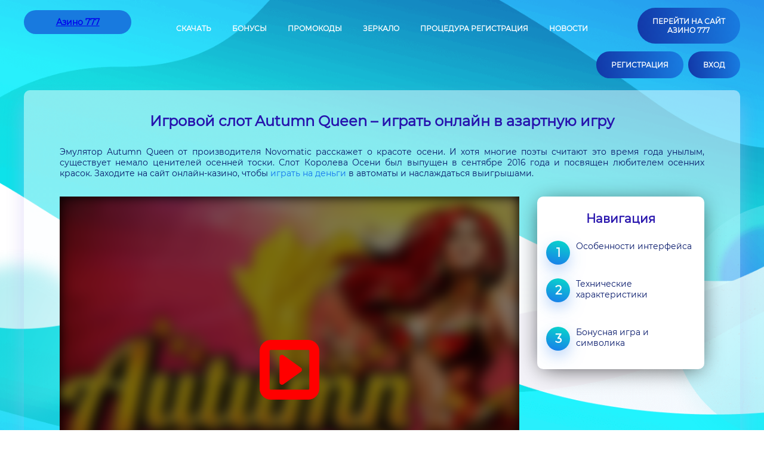

--- FILE ---
content_type: text/html; charset=UTF-8
request_url: https://mfc-belovo.ru/autumn-queen/
body_size: 8377
content:
<!DOCTYPE html>
<html lang="ru-RU"><head>
        <meta charset="UTF-8">
	    <meta name="viewport" content="width=device-width, initial-scale=1, minimum-scale=1">
        <meta http-equiv="X-UA-Compatible" content="ie=edge">
        <meta name="robots" content="noarchive">
        <title>Игровой слот Autumn Queen - играть онлайн в азартную игру на сайте или демо</title>
        <meta name="robots" content="noindex, follow">

	
	<meta name="description" content="Игровой слот Autumn Queen - играть онлайн в азартную игру на сайте и наслаждаться оригинальной тематикой, простыми правилами, щедрыми выплатами и приятным досугом.">
	<meta name="twitter:label1" content="Written by">
	<meta name="twitter:data1" content="admin">
	


<style id="wp-img-auto-sizes-contain-inline-css" type="text/css">
img:is([sizes=auto i],[sizes^="auto," i]){contain-intrinsic-size:3000px 1500px}
/*# sourceURL=wp-img-auto-sizes-contain-inline-css */
</style>
<style id="classic-theme-styles-inline-css" type="text/css">
/*! This file is auto-generated */
.wp-block-button__link{color:#fff;background-color:#32373c;border-radius:9999px;box-shadow:none;text-decoration:none;padding:calc(.667em + 2px) calc(1.333em + 2px);font-size:1.125em}.wp-block-file__button{background:#32373c;color:#fff;text-decoration:none}
/*# sourceURL=/wp-includes/css/classic-themes.min.css */
</style>

<link rel="canonical" href="https://mfc-belovo.ru/autumn-queen/">


<link rel="icon" href="https://mfc-belovo.ru/wp-content/uploads/sites/6023/favicon.png" sizes="32x32">
<link rel="icon" href="https://mfc-belovo.ru/wp-content/uploads/sites/6023/favicon.png" sizes="192x192">
<link rel="apple-touch-icon" href="https://mfc-belovo.ru/wp-content/uploads/sites/6023/favicon.png">
<meta name="msapplication-TileImage" content="https://mfc-belovo.ru/wp-content/uploads/sites/6023/favicon.png">
<noscript><style id="rocket-lazyload-nojs-css">.rll-youtube-player, [data-lazy-src]{display:none !important;}</style></noscript>        <link rel="stylesheet" href="https://mfc-belovo.ru/wp-content/themes/6023/css/style.css?=v2.6.214">
        <link rel="shortcut icon" href="https://mfc-belovo.ru/wp-content/themes/6023/img/favicon.png?v=1.2">
                <link rel="amphtml" href="https://mfc-belovo.ru/autumn-queen/amp/">
                   <link rel="canonical" href="https://mfc-belovo.ru/autumn-queen/">
                    

        
    <style id="global-styles-inline-css" type="text/css">
:root{--wp--preset--aspect-ratio--square: 1;--wp--preset--aspect-ratio--4-3: 4/3;--wp--preset--aspect-ratio--3-4: 3/4;--wp--preset--aspect-ratio--3-2: 3/2;--wp--preset--aspect-ratio--2-3: 2/3;--wp--preset--aspect-ratio--16-9: 16/9;--wp--preset--aspect-ratio--9-16: 9/16;--wp--preset--color--black: #000000;--wp--preset--color--cyan-bluish-gray: #abb8c3;--wp--preset--color--white: #ffffff;--wp--preset--color--pale-pink: #f78da7;--wp--preset--color--vivid-red: #cf2e2e;--wp--preset--color--luminous-vivid-orange: #ff6900;--wp--preset--color--luminous-vivid-amber: #fcb900;--wp--preset--color--light-green-cyan: #7bdcb5;--wp--preset--color--vivid-green-cyan: #00d084;--wp--preset--color--pale-cyan-blue: #8ed1fc;--wp--preset--color--vivid-cyan-blue: #0693e3;--wp--preset--color--vivid-purple: #9b51e0;--wp--preset--gradient--vivid-cyan-blue-to-vivid-purple: linear-gradient(135deg,rgb(6,147,227) 0%,rgb(155,81,224) 100%);--wp--preset--gradient--light-green-cyan-to-vivid-green-cyan: linear-gradient(135deg,rgb(122,220,180) 0%,rgb(0,208,130) 100%);--wp--preset--gradient--luminous-vivid-amber-to-luminous-vivid-orange: linear-gradient(135deg,rgb(252,185,0) 0%,rgb(255,105,0) 100%);--wp--preset--gradient--luminous-vivid-orange-to-vivid-red: linear-gradient(135deg,rgb(255,105,0) 0%,rgb(207,46,46) 100%);--wp--preset--gradient--very-light-gray-to-cyan-bluish-gray: linear-gradient(135deg,rgb(238,238,238) 0%,rgb(169,184,195) 100%);--wp--preset--gradient--cool-to-warm-spectrum: linear-gradient(135deg,rgb(74,234,220) 0%,rgb(151,120,209) 20%,rgb(207,42,186) 40%,rgb(238,44,130) 60%,rgb(251,105,98) 80%,rgb(254,248,76) 100%);--wp--preset--gradient--blush-light-purple: linear-gradient(135deg,rgb(255,206,236) 0%,rgb(152,150,240) 100%);--wp--preset--gradient--blush-bordeaux: linear-gradient(135deg,rgb(254,205,165) 0%,rgb(254,45,45) 50%,rgb(107,0,62) 100%);--wp--preset--gradient--luminous-dusk: linear-gradient(135deg,rgb(255,203,112) 0%,rgb(199,81,192) 50%,rgb(65,88,208) 100%);--wp--preset--gradient--pale-ocean: linear-gradient(135deg,rgb(255,245,203) 0%,rgb(182,227,212) 50%,rgb(51,167,181) 100%);--wp--preset--gradient--electric-grass: linear-gradient(135deg,rgb(202,248,128) 0%,rgb(113,206,126) 100%);--wp--preset--gradient--midnight: linear-gradient(135deg,rgb(2,3,129) 0%,rgb(40,116,252) 100%);--wp--preset--font-size--small: 13px;--wp--preset--font-size--medium: 20px;--wp--preset--font-size--large: 36px;--wp--preset--font-size--x-large: 42px;--wp--preset--spacing--20: 0.44rem;--wp--preset--spacing--30: 0.67rem;--wp--preset--spacing--40: 1rem;--wp--preset--spacing--50: 1.5rem;--wp--preset--spacing--60: 2.25rem;--wp--preset--spacing--70: 3.38rem;--wp--preset--spacing--80: 5.06rem;--wp--preset--shadow--natural: 6px 6px 9px rgba(0, 0, 0, 0.2);--wp--preset--shadow--deep: 12px 12px 50px rgba(0, 0, 0, 0.4);--wp--preset--shadow--sharp: 6px 6px 0px rgba(0, 0, 0, 0.2);--wp--preset--shadow--outlined: 6px 6px 0px -3px rgb(255, 255, 255), 6px 6px rgb(0, 0, 0);--wp--preset--shadow--crisp: 6px 6px 0px rgb(0, 0, 0);}:where(.is-layout-flex){gap: 0.5em;}:where(.is-layout-grid){gap: 0.5em;}body .is-layout-flex{display: flex;}.is-layout-flex{flex-wrap: wrap;align-items: center;}.is-layout-flex > :is(*, div){margin: 0;}body .is-layout-grid{display: grid;}.is-layout-grid > :is(*, div){margin: 0;}:where(.wp-block-columns.is-layout-flex){gap: 2em;}:where(.wp-block-columns.is-layout-grid){gap: 2em;}:where(.wp-block-post-template.is-layout-flex){gap: 1.25em;}:where(.wp-block-post-template.is-layout-grid){gap: 1.25em;}.has-black-color{color: var(--wp--preset--color--black) !important;}.has-cyan-bluish-gray-color{color: var(--wp--preset--color--cyan-bluish-gray) !important;}.has-white-color{color: var(--wp--preset--color--white) !important;}.has-pale-pink-color{color: var(--wp--preset--color--pale-pink) !important;}.has-vivid-red-color{color: var(--wp--preset--color--vivid-red) !important;}.has-luminous-vivid-orange-color{color: var(--wp--preset--color--luminous-vivid-orange) !important;}.has-luminous-vivid-amber-color{color: var(--wp--preset--color--luminous-vivid-amber) !important;}.has-light-green-cyan-color{color: var(--wp--preset--color--light-green-cyan) !important;}.has-vivid-green-cyan-color{color: var(--wp--preset--color--vivid-green-cyan) !important;}.has-pale-cyan-blue-color{color: var(--wp--preset--color--pale-cyan-blue) !important;}.has-vivid-cyan-blue-color{color: var(--wp--preset--color--vivid-cyan-blue) !important;}.has-vivid-purple-color{color: var(--wp--preset--color--vivid-purple) !important;}.has-black-background-color{background-color: var(--wp--preset--color--black) !important;}.has-cyan-bluish-gray-background-color{background-color: var(--wp--preset--color--cyan-bluish-gray) !important;}.has-white-background-color{background-color: var(--wp--preset--color--white) !important;}.has-pale-pink-background-color{background-color: var(--wp--preset--color--pale-pink) !important;}.has-vivid-red-background-color{background-color: var(--wp--preset--color--vivid-red) !important;}.has-luminous-vivid-orange-background-color{background-color: var(--wp--preset--color--luminous-vivid-orange) !important;}.has-luminous-vivid-amber-background-color{background-color: var(--wp--preset--color--luminous-vivid-amber) !important;}.has-light-green-cyan-background-color{background-color: var(--wp--preset--color--light-green-cyan) !important;}.has-vivid-green-cyan-background-color{background-color: var(--wp--preset--color--vivid-green-cyan) !important;}.has-pale-cyan-blue-background-color{background-color: var(--wp--preset--color--pale-cyan-blue) !important;}.has-vivid-cyan-blue-background-color{background-color: var(--wp--preset--color--vivid-cyan-blue) !important;}.has-vivid-purple-background-color{background-color: var(--wp--preset--color--vivid-purple) !important;}.has-black-border-color{border-color: var(--wp--preset--color--black) !important;}.has-cyan-bluish-gray-border-color{border-color: var(--wp--preset--color--cyan-bluish-gray) !important;}.has-white-border-color{border-color: var(--wp--preset--color--white) !important;}.has-pale-pink-border-color{border-color: var(--wp--preset--color--pale-pink) !important;}.has-vivid-red-border-color{border-color: var(--wp--preset--color--vivid-red) !important;}.has-luminous-vivid-orange-border-color{border-color: var(--wp--preset--color--luminous-vivid-orange) !important;}.has-luminous-vivid-amber-border-color{border-color: var(--wp--preset--color--luminous-vivid-amber) !important;}.has-light-green-cyan-border-color{border-color: var(--wp--preset--color--light-green-cyan) !important;}.has-vivid-green-cyan-border-color{border-color: var(--wp--preset--color--vivid-green-cyan) !important;}.has-pale-cyan-blue-border-color{border-color: var(--wp--preset--color--pale-cyan-blue) !important;}.has-vivid-cyan-blue-border-color{border-color: var(--wp--preset--color--vivid-cyan-blue) !important;}.has-vivid-purple-border-color{border-color: var(--wp--preset--color--vivid-purple) !important;}.has-vivid-cyan-blue-to-vivid-purple-gradient-background{background: var(--wp--preset--gradient--vivid-cyan-blue-to-vivid-purple) !important;}.has-light-green-cyan-to-vivid-green-cyan-gradient-background{background: var(--wp--preset--gradient--light-green-cyan-to-vivid-green-cyan) !important;}.has-luminous-vivid-amber-to-luminous-vivid-orange-gradient-background{background: var(--wp--preset--gradient--luminous-vivid-amber-to-luminous-vivid-orange) !important;}.has-luminous-vivid-orange-to-vivid-red-gradient-background{background: var(--wp--preset--gradient--luminous-vivid-orange-to-vivid-red) !important;}.has-very-light-gray-to-cyan-bluish-gray-gradient-background{background: var(--wp--preset--gradient--very-light-gray-to-cyan-bluish-gray) !important;}.has-cool-to-warm-spectrum-gradient-background{background: var(--wp--preset--gradient--cool-to-warm-spectrum) !important;}.has-blush-light-purple-gradient-background{background: var(--wp--preset--gradient--blush-light-purple) !important;}.has-blush-bordeaux-gradient-background{background: var(--wp--preset--gradient--blush-bordeaux) !important;}.has-luminous-dusk-gradient-background{background: var(--wp--preset--gradient--luminous-dusk) !important;}.has-pale-ocean-gradient-background{background: var(--wp--preset--gradient--pale-ocean) !important;}.has-electric-grass-gradient-background{background: var(--wp--preset--gradient--electric-grass) !important;}.has-midnight-gradient-background{background: var(--wp--preset--gradient--midnight) !important;}.has-small-font-size{font-size: var(--wp--preset--font-size--small) !important;}.has-medium-font-size{font-size: var(--wp--preset--font-size--medium) !important;}.has-large-font-size{font-size: var(--wp--preset--font-size--large) !important;}.has-x-large-font-size{font-size: var(--wp--preset--font-size--x-large) !important;}
/*# sourceURL=global-styles-inline-css */
</style>
<link rel="stylesheet" id="apk-css-css" href="https://mfc-belovo.ru/wp-content/plugins/ttgambling-geo-apk/admin/css/public.css?ver=1768937606" type="text/css" media="all">
<meta name="yandex-verification" content="3dbe84f8464c30b8">
<meta name="google-site-verification" content="8cGIT66f5vUqKms-VzzqJj02Ac6UFKJoWZv0FML-5Fo">
<meta name="google-site-verification" content="XvUkqmzU1WypX07NcuACXI63Ogc3IR2dAwWKzFnFdFw">
<meta name="yandex-verification" content="27cd823b534db2db">
<meta name="yandex-verification" content="97af3813fde7b937">
<meta name="yandex-verification" content="e01c95e78bcf71ba">
<meta name="yandex-verification" content="00554b1e18437cce">
<meta name="google-site-verification" content="QC9fCsUPqc6fqNZ3EZYpHnn_kdDIYUvBArwEv-Ur3lc">
<meta name="google-site-verification" content="rm11PhVtduTmiTJEgxzvRxxSSO6TXBwuaJ4NG55c3iY">
<meta name="google-site-verification" content="Yf6Nnq_KxqwhrFzGm_Yw4LKrUSuZ6OC6uVwx0NzZXQc">
<meta name="google-site-verification" content="oG-MDDqjxjx_F67tsqKDkXjTCWrDaRlheGe67UDup0w">
<meta name="google-site-verification" content="CmwMdVK_gix3HddaJkk2_GLitiqh98GIzEw7zBNZGHg">
<meta name="google-site-verification" content="pklSFu0etlnMw-K2KhZrLjorQgGPLlYmWBD-eLZqUNc"></head>
<body class="kasinodengicom slot-page">
<div class="kasinodengicom-site-wraper">
	<header class="kasinodengicom-header">
		<div class="row-head first-row">
			<div class="header_logo">
				
									<a href="/" class="logo_link">
														<strong class="logo-strong">Азино 777</strong>
												</a>
							</div>

			<div class="header_menu" itemscope="" itemtype="http://www.schema.org/SiteNavigationElement">
				<ul id="menu-menyu-v-shapke" class="menu top-menu"><li id="menu-item-3176" class="menu-item menu-item-type-post_type menu-item-object-page menu-item-3176"><a itemprop="url" href="https://mfc-belovo.ru/download/">Скачать</a></li>
<li id="menu-item-3011" class="menu-item menu-item-type-post_type menu-item-object-page menu-item-3011"><a itemprop="url" href="https://mfc-belovo.ru/bonus/">Бонусы</a></li>
<li id="menu-item-3188" class="menu-item menu-item-type-post_type menu-item-object-page menu-item-3188"><a itemprop="url" href="https://mfc-belovo.ru/promocode/">Промокоды</a></li>
<li id="menu-item-3886" class="menu-item menu-item-type-post_type menu-item-object-page menu-item-3886"><a itemprop="url" href="https://mfc-belovo.ru/mirror/">Зеркало</a></li>
<li id="menu-item-3887" class="menu-item menu-item-type-post_type menu-item-object-page menu-item-3887"><a itemprop="url" href="https://mfc-belovo.ru/register/">Процедура регистрация</a></li>
<li id="menu-item-4151" class="menu-item menu-item-type-post_type menu-item-object-page menu-item-4151"><a itemprop="url" href="https://mfc-belovo.ru/novosti/">Новости</a></li>
</ul>			</div>

							
				<div class="header_reg ">
					<!--noindex-->
					<a href="/go/promo/" class="log_btn" target="_blank" rel="nofollow noopener">Перейти на сайт Азино 777</a>
					<!--/noindex-->
									</div>
				
					</div>

		<div class="row-head fae">
							<div class="header_reg ">
					<!--noindex-->
					<a href="/go/promo/" class="log_btn" target="_blank" rel="nofollow noopener">Регистрация</a>
					<!--/noindex-->
				</div>
				<div class="header_reg ">
					<!--noindex-->
					<a href="/go/promo/" class="log_btn" target="_blank" rel="nofollow noopener">Вход</a>
					<!--/noindex-->
				</div>
					</div>

	</header>

	<div class="kasinodengicom-site-container">
        		<div class="paralax-layers">
							<div class="round-one"><img src="[data-uri]" data-lazy-src="https://mfc-belovo.ru/wp-content/themes/6023/img/round_one.svg" alt="" title="" data-parallax='{"y": 230}' width="181" height="300"></div>
				<div class="round-two"><img src="[data-uri]" data-lazy-src="https://mfc-belovo.ru/wp-content/themes/6023/img/round_two.svg" alt="" title="" data-parallax='{"y": 1230}' width="183" height="460"></div>
					</div>
                <div class="kasinodengicom-site-container-2 clearfix">
			<main class="kasinodengicom-main clearfix ">
								<div class="kasinodengicom-content">

					
<div class="slot-block">

        <h1 class="esq-page__title">Игровой слот Autumn Queen – играть онлайн в азартную игру</h1><div id="toc_container" class="toc_wrap_left toc_black no_bullets"><div id="ctoc-list-captions" class="ctoc"><nav class="ctoc-body"><ul><li><a class="ctoc__item" href="#Osobennosti_interfejsa">Особенности интерфейса</a></li><li><a class="ctoc__item" href="#Tehnicheskie_harakteristiki">Технические характеристики</a></li><li><a class="ctoc__item" href="#Bonusnaya_igra_i_simvolika">Бонусная игра и символика</a></li></ul></nav></div></div>
                    <div class="esq-page__entry top_desc single">
                <p>Эмулятор Autumn Queen от производителя Novomatic расскажет о красоте осени. И хотя многие поэты считают это время года унылым, существует немало ценителей осенней тоски. Слот Королева Осени был выпущен в сентябре 2016 года и посвящен любителем осенних красок. Заходите на сайт онлайн-казино, чтобы <a href="/">играть на деньги</a> в автоматы и наслаждаться выигрышами.</p>
            </div>
                <!--noindex-->
        <div class="esq-slot">
                <div class="esq-slot__inner">
	                <!--noindex-->
	                			                <!--noindex-->
<div class="s-game">
		<div class="s-game__inner js-game" id="js_game" data-game="https://maxcdnlite.com/5abcbefe913eea5d47055e8a">
					<div class="s-game__entry">
				<img width="220" height="165" src="data:image/svg+xml,%3Csvg%20xmlns='http://www.w3.org/2000/svg'%20viewBox='0%200%20220%20165'%3E%3C/svg%3E" class="s-game__img wp-post-image" alt="Autumn Queen" decoding="async" data-lazy-src="https://mfc-belovo.ru/wp-content/uploads/sites/6023/2018/10/Autumn-Queen-6023.png"><noscript><img width="220" height="165" src="https://mfc-belovo.ru/wp-content/uploads/sites/6023/2018/10/Autumn-Queen-6023.png" class="s-game__img wp-post-image" alt="Autumn Queen" decoding="async"></noscript>				<div class="s-game__entry__wrap">
					<button class="s-game__btn"></button>
				</div>
			</div>
			</div>
</div>
<!--/noindex-->
<script src="https://mfc-belovo.ru/wp-content/themes/6023/js/loadgame.min.js" defer></script>		                        	                <a href="/go/promo/" rel="nofollow" target="_blank" class="esq-slot-btn"><span>Играть на деньги</span></a>
                    	                <!--/noindex-->

                </div>
                <div class="navigation-wrap">
                    <span>Навигация</span>
                    <div id="toc-wrap">

                    </div>
                </div>
            </div>
        <!--/noindex-->


</div>

        <div class="esq-page__entry"><h2 id="Osobennosti_interfejsa">Особенности интерфейса</h2>
<p>Игра доступна на разных языках, в том числе и на русском. Поэтому трудностей с настойками даже у начинающих геймеров быть не должно. Также предусмотрен режим автоматической игры.<br>
В таблице выплат, кроме коэффициентов, размещено описание правил, фриспинов, специальных символов, риск-игры и других возможностей геймплея данного игрового слота.</p>
<h2 id="Tehnicheskie_harakteristiki">Технические характеристики</h2>
<p>Виртуальный аппарат отличается следующими техническими характеристиками:</p>
<ul>
<li>барабаны – 5;</li>
<li>линии для выплат – 40;</li>
<li>максимальная ставка – 8000;</li>
<li>наличие бонусной игры;</li>
<li>теоретический процент возврата – 95.04%.</li>
</ul>
<p>Геймеры могут самостоятельно выбирать число активных линий. Разрешается делать ставку на одну, пять, десять линий и так далее с шагом в пять единиц. Ставки на всех полосах должны быть равными и могут варьироваться от одного до двухсот кредитов.</p>
<p>Простые символы оплачиваются, когда выстраиваются на активной линии в непрерывную цепочку. Она должна начинаться с первой колонки слева.</p>
<h2 id="Bonusnaya_igra_i_simvolika">Бонусная игра и символика</h2>
<p>Запустив симулятор Autumn Queen, вы увидите на экране главную героиню с рыжими волосами, медведя, оленя, орла, номиналы игральных карт от десятки до туза.</p>
<p>В алгоритм игры включены и специальные символы. Логотип аппарата является Вайлдом, он заменяет базовые картинки и участвует в бонусных запусках. Бесплатные спины с дополнительными прокрутами начинаются после выпадения на экране пяти Скаттеров – изображений с магическим шаром.</p>
<p>Королева Осени – слот приятной для восприятия тематики, с простыми правилами и щедрыми призами. Загружайте игровые автоматы на деньги – получайте шанс сорвать куш и насладиться приятным досугом в любое удобное вам время суток!</p>
</div>
        <div class="slots-area">
    <ul class="esq-list">
                
            
            
            
            
            
                </ul>
</div>




</div>
</main>
</div>
</div>
</div>



<footer class="kasinodengicom-footer_container clearfix" itemscope="itemscope" itemtype="http://schema.org/WPFooter">
	<meta itemprop="copyrightYear" content="2026">
    <div class="kasinodengicom-content">
        <div class="pay-bl">
            <div class="pay-items">
                <img class="lazy-load" src="[data-uri]" data-lazy-src="https://mfc-belovo.ru/wp-content/themes/6023/img/payment/QIWI.svg" alt="" title="" width="77" height="38">
            </div>
            <div class="pay-items">
                <img class="lazy-load" src="[data-uri]" data-lazy-src="https://mfc-belovo.ru/wp-content/themes/6023/img/payment/WEB_MONEY.svg" alt="" title="" width="124" height="32">
            </div>
            <div class="pay-items">
                <img class="lazy-load" src="[data-uri]" data-lazy-src="https://mfc-belovo.ru/wp-content/themes/6023/img/payment/SBER.svg" alt="" title="" width="115" height="33">
            </div>
            <div class="pay-items">
                <img class="lazy-load" src="[data-uri]" data-lazy-src="https://mfc-belovo.ru/wp-content/themes/6023/img/payment/VISA.svg" alt="" title="" width="95" height="27">
            </div>
            <div class="pay-items">
                <img class="lazy-load" src="[data-uri]" data-lazy-src="https://mfc-belovo.ru/wp-content/themes/6023/img/payment/PRIVAT24.svg" alt="" title="" width="128" height="22">
            </div>
            <div class="pay-items">
                <img class="lazy-load" src="[data-uri]" data-lazy-src="https://mfc-belovo.ru/wp-content/themes/6023/img/payment/YAD.svg" alt="" title="" width="109" height="42">
            </div>
            <div class="pay-items">
                <img class="lazy-load" src="[data-uri]" data-lazy-src="https://mfc-belovo.ru/wp-content/themes/6023/img/payment/RBK.svg" alt="" title="" width="68" height="31">
            </div>
            <div class="pay-items">
                <img class="lazy-load" src="[data-uri]" data-lazy-src="https://mfc-belovo.ru/wp-content/themes/6023/img/payment/ALPHA_BANK.svg" alt="" title="" width="60" height="41">
            </div>
            <div class="pay-items">
                <img class="lazy-load" src="[data-uri]" data-lazy-src="https://mfc-belovo.ru/wp-content/themes/6023/img/payment/LIQPAY.svg" alt="" title="" width="91" height="26">
            </div>
        </div>
    </div>
    
    <div class="footer_inner">
        <div class="item-foot kasinodengicom-content">
            <div class="footer_nav_container">
                <nav class="footer_nav">
                    <ul id="menu-footer-menu" class="menu"><li id="menu-item-3360" class="menu-item menu-item-type-post_type menu-item-object-page menu-item-3360"><a itemprop="url" href="https://mfc-belovo.ru/pay-in/">Пополнение счета</a></li>
<li id="menu-item-722" class="menu-item menu-item-type-post_type menu-item-object-page menu-item-722"><a itemprop="url" href="https://mfc-belovo.ru/license/">Лицензия</a></li>
<li id="menu-item-754" class="menu-item menu-item-type-post_type menu-item-object-page menu-item-754"><a itemprop="url" href="https://mfc-belovo.ru/promotional-video/">Реклама</a></li>
<li id="menu-item-901" class="menu-item menu-item-type-post_type menu-item-object-page menu-item-901"><a itemprop="url" href="https://mfc-belovo.ru/o-nas/">О нас</a></li>
<li id="menu-item-2835" class="menu-item menu-item-type-post_type menu-item-object-page menu-item-2835"><a itemprop="url" href="https://mfc-belovo.ru/privacy/">Конфиденциальность</a></li>
<li id="menu-item-902" class="menu-item menu-item-type-post_type menu-item-object-page menu-item-902"><a itemprop="url" href="https://mfc-belovo.ru/faq/">FAQ</a></li>
<li id="menu-item-3889" class="menu-item menu-item-type-post_type menu-item-object-page menu-item-3889"><a itemprop="url" href="https://mfc-belovo.ru/tournaments/">Турниры</a></li>
<li id="menu-item-3890" class="menu-item menu-item-type-taxonomy menu-item-object-category current-post-ancestor current-menu-parent current-post-parent menu-item-3890"><a itemprop="url" href="https://mfc-belovo.ru/game-hall/">Игровой зал</a></li>
</ul>                </nav>
            </div>

        </div>
        <div class="copyright kasinodengicom-content">
            <span> mfc-belovo.ru © 2026</span>
            <span class="contact_icon">
                <span class="phone_container">+7 (499) XXX XX XX</span>
                <span id="show-number">показать номер</span>
            </span>
            <span class="icon-mail">admin@kasinodengi.com</span>
        </div>
    </div>
<script async="" src="https://www.googletagmanager.com/gtag/js?id=UA-119667346-1"></script>
<script>
  window.dataLayer = window.dataLayer || [];
  function gtag(){dataLayer.push(arguments);}
  gtag('js', new Date());

  gtag('config', 'UA-119667346-1');
</script>
 <script type="text/javascript"> (function (d, w, c) { (w[c] = w[c] || []).push(function() { try { w.yaCounter48962816 = new Ya.Metrika({ id:48962816, clickmap:true, trackLinks:true, accurateTrackBounce:true, webvisor:true }); } catch(e) { } }); var n = d.getElementsByTagName("script")[0], s = d.createElement("script"), f = function () { n.parentNode.insertBefore(s, n); }; s.type = "text/javascript"; s.async = true; s.src = "https://mc.yandex.ru/metrika/watch.js"; if (w.opera == "[object Opera]") { d.addEventListener("DOMContentLoaded", f, false); } else { f(); } })(document, window, "yandex_metrika_callbacks"); </script> <noscript><div><img src="https://mc.yandex.ru/watch/48962816" style="position:absolute; left:-9999px;" alt=""></div></noscript> </footer>
<div id="block-bg">
</div>
<script type="speculationrules">
{"prefetch":[{"source":"document","where":{"and":[{"href_matches":"/*"},{"not":{"href_matches":["/wp-*.php","/wp-admin/*","/wp-content/uploads/sites/6023/*","/wp-content/*","/wp-content/plugins/*","/wp-content/themes/6023/*","/*\\?(.+)"]}},{"not":{"selector_matches":"a[rel~=\"nofollow\"]"}},{"not":{"selector_matches":".no-prefetch, .no-prefetch a"}}]},"eagerness":"conservative"}]}
</script>
<script>window.lazyLoadOptions = [{
                elements_selector: "img[data-lazy-src],.rocket-lazyload",
                data_src: "lazy-src",
                data_srcset: "lazy-srcset",
                data_sizes: "lazy-sizes",
                class_loading: "lazyloading",
                class_loaded: "lazyloaded",
                threshold: 300,
                callback_loaded: function(element) {
                    if ( element.tagName === "IFRAME" && element.dataset.rocketLazyload == "fitvidscompatible" ) {
                        if (element.classList.contains("lazyloaded") ) {
                            if (typeof window.jQuery != "undefined") {
                                if (jQuery.fn.fitVids) {
                                    jQuery(element).parent().fitVids();
                                }
                            }
                        }
                    }
                }},{
				elements_selector: ".rocket-lazyload",
				data_src: "lazy-src",
				data_srcset: "lazy-srcset",
				data_sizes: "lazy-sizes",
				class_loading: "lazyloading",
				class_loaded: "lazyloaded",
				threshold: 300,
			}];
        window.addEventListener('LazyLoad::Initialized', function (e) {
            var lazyLoadInstance = e.detail.instance;

            if (window.MutationObserver) {
                var observer = new MutationObserver(function(mutations) {
                    var image_count = 0;
                    var iframe_count = 0;
                    var rocketlazy_count = 0;

                    mutations.forEach(function(mutation) {
                        for (var i = 0; i < mutation.addedNodes.length; i++) {
                            if (typeof mutation.addedNodes[i].getElementsByTagName !== 'function') {
                                continue;
                            }

                            if (typeof mutation.addedNodes[i].getElementsByClassName !== 'function') {
                                continue;
                            }

                            images = mutation.addedNodes[i].getElementsByTagName('img');
                            is_image = mutation.addedNodes[i].tagName == "IMG";
                            iframes = mutation.addedNodes[i].getElementsByTagName('iframe');
                            is_iframe = mutation.addedNodes[i].tagName == "IFRAME";
                            rocket_lazy = mutation.addedNodes[i].getElementsByClassName('rocket-lazyload');

                            image_count += images.length;
			                iframe_count += iframes.length;
			                rocketlazy_count += rocket_lazy.length;

                            if(is_image){
                                image_count += 1;
                            }

                            if(is_iframe){
                                iframe_count += 1;
                            }
                        }
                    } );

                    if(image_count > 0 || iframe_count > 0 || rocketlazy_count > 0){
                        lazyLoadInstance.update();
                    }
                } );

                var b      = document.getElementsByTagName("body")[0];
                var config = { childList: true, subtree: true };

                observer.observe(b, config);
            }
        }, false);</script><script data-no-minify="1" async="" src="https://mfc-belovo.ru/wp-content/plugins/rocket-lazy-load/assets/js/16.1/lazyload.min.js"></script><script defer src="https://code.jquery.com/jquery-3.6.0.min.js"></script>
<script defer src="https://mfc-belovo.ru/wp-content/themes/6023/js/app.js?=v1.8.313"></script>
<script>
    var ajaxurl = 'https://mfc-belovo.ru/ajax/';
</script>
<script src="https://mfc-belovo.ru/wp-content/themes/6023/redirect-page/redirect.min.js" defer></script>
</body>

</html>


--- FILE ---
content_type: text/css
request_url: https://mfc-belovo.ru/wp-content/themes/6023/css/style.css?=v2.6.214
body_size: 8983
content:
@font-face{font-family:'Montserrat';src:url(../fonts/Montserrat-Regular.ttf);font-display:swap;}*{margin:0;padding:0;}*,*:before,*:after{-webkit-box-sizing:border-box;-moz-box-sizing:border-box;box-sizing:border-box;}html{min-height:100%;}body{margin:0 auto;font-family:'Montserrat', sans-serif, Arial;font-size:14px;min-height:100%;color:#07196b;width:100%;}body:before{content:'';position:absolute;top:0;left:0;right:0;background:white url('../img/core-bg.png?v=1.4') no-repeat top center;background-size:cover;width:100%;height:100%;z-index:-1;}@media (max-width: 500px){body:before{display:none;}}body.inside-page .kasinodengicom-content .title h1{margin-top:0px;margin-bottom:30px;}.clearfix:before,.clearfix:after{content:" ";display:table;}.clearfix:after{clear:both;}.clearfix{*zoom:1;}h1{margin:55px auto 45px auto;padding:10px 0px 0 0px;font-size:24px;font-weight:bold;color:white;text-align:center;}h2{margin:5px 0 5px 0;font-weight:normal;font-size:18px;text-align:center;color:white;}h3,h4,h5{margin:0.5em 0;font-weight:normal;font-size:1em;}img{max-width:100%;height:auto;}.text{line-height:24px;color:#07196b;}.esq-page__entry,.esq-404__entry{text-align:justify;}.esq-page__entry a,.esq-404__entry a{color:#1375ed;text-decoration:none;transition:all .3s ease-in-out;}.esq-page__entry a:hover,.esq-404__entry a:hover{color:#de2477 !important;}.esq-page__entry a:visited,.esq-404__entry a:hover{color:#743cff;}.text h2,.esq-page__entry h2{color:#07196b;text-align:left;font-size:18px;font-weight:bold;}.text h3,.esq-page__entry h3{font-size:16px;font-weight:bold;}.text h4,.esq-page__entry h4{font-size:16px;}.esq-page__entry ul,.esq-page__entry ol{padding-left:70px;}.esq-page__entry pre{white-space:break-spaces;}.alignright{float:right;margin:15px 0px 15px 30px;}.alignleft{float:left;margin:0px 30px 15px 0px;}.aligncenter{display:block;margin:10px auto;clear:both;}.text p:not(:last-of-type){margin-bottom:25px;}header{position:relative;max-width:1200px;margin:0 auto;display:flex;justify-content:space-between;flex-direction:column;align-items:center;z-index:5;}.kasinodengicom-header .header_logo{float:left;margin-right:20px;}.kasinodengicom-header .header_menu ul{list-style:none;display:flex;justify-content:flex-start;}.kasinodengicom-header .header_menu li:not(:last-of-type){margin-right:35px;}.kasinodengicom-header .header_menu a,.kasinodengicom-header .header_menu span{font-size:12px;text-transform:uppercase;font-weight:bold;color:white;text-decoration:none;}.kasinodengicom-header .header_menu a:hover,.kasinodengicom-header .header_menu span:hover{color:#2800a9;}.kasinodengicom-header .header_menu .current-menu-item span{color:#2800a9;cursor:default;}.kasinodengicom-header .header_reg{margin-left:8px;}.kasinodengicom-header .header_reg .log_btn{font-size:12px;font-weight:bold;color:white;text-decoration:none;text-transform:uppercase;border-radius:100px;text-align:center;width:120px;outline:0;display:block;}.kasinodengicom-header .header_reg .log_btn{float:left;width:auto;padding:15px 25px;background:linear-gradient(84.26deg,#102397 -29.66%,#187adf 95.58%);}.kasinodengicom-header .header_reg .log_btn:hover{background:linear-gradient(83.7deg,#102397 -23.86%,#187adf 110.55%);}.kasinodengicom-header .header_reg .reg_btn{-webkit-transition:all 0.3s;-moz-transition:all 0.3s;transition:all 0.3s;float:right;width:140px;border:2px solid white;padding:13px 0px;position:relative;overflow:hidden;}.kasinodengicom-header .header_reg .reg_btn:after{border-radius:100px;position:absolute;z-index:-1;-webkit-transition:all 0.3s;-moz-transition:all 0.3s;transition:all 0.3s;width:0%;content:'';height:100%;top:0;left:-2px;background:#fff;}.kasinodengicom-header .header_reg .reg_btn:hover{color:#1450bc;}.kasinodengicom-header .header_reg .reg_btn:hover:after,.kasinodengicom-header .header_reg .reg_btn:active:after{width:102%;}.kasinodengicom-banner_container{max-width:1200px;margin:-30px auto 0px auto;}.kasinodengicom-banner_container .bx-default-pager{display:flex;justify-content:center;position:relative;}.kasinodengicom-banner_container .slide{position:relative;}.kasinodengicom-banner_container .slider_text{position:absolute;top:100px;left:100px;color:white;font-size:64px;font-weight:bold;text-shadow:0px 4px 30px rgba(0,0,0,0.25);}@media (max-width: 1200px){.kasinodengicom-banner_container .slider_text{top:80px;left:80px;font-size:48px;}}.kasinodengicom-banner_container .slider_long_text{top:54px;}.kasinodengicom-banner_container .slider_btn{transition:all .3s ease-in-out;text-decoration:none;color:white;font-size:14px;font-weight:bold;border-radius:100px;text-transform:uppercase;background:linear-gradient(85.29deg,#de2477 -23.75%,#fd9f71 112.08%);display:block;width:196px;padding:16px 35px;margin-top:45px;text-align:center;}.kasinodengicom-banner_container .slider_btn:hover{box-shadow:0px 20px 30px rgba(84,4,4,0.5);}.kasinodengicom-banner_container .bx-controls{margin-top:-110px;z-index:2;padding-top:60px;padding-bottom:30px;box-shadow:0px 20px 30px rgba(40,0,169,0.3);margin-left:auto;margin-right:auto;}.kasinodengicom-banner_container .bx-pager-item a,.kasinodengicom-banner_container .bx-pager-item{color:transparent;transition:all .3s ease-in-out;width:50px;height:7px;background:#007df7;border-radius:5px;display:block;}.kasinodengicom-banner_container .bx-pager-item:not(:last-of-type){margin-right:10px;}.kasinodengicom-banner_container .bx-controls .active{background:white;border-radius:5px;width:50px;height:7px;display:block;}.kasinodengicom .slider_sphere{position:absolute;margin-left:120px;margin-top:-240px;}.kasinodengicom-content{text-align:justify;max-width:1200px;margin:0px auto;position:relative;}.kasinodengicom-content .title h1{font-size:24px;font-weight:bold;color:#07196b;margin-top:65px;margin-bottom:30px;text-align:left;}.kasinodengicom .javul-list__item{display:inline-block;list-style-type:none;}.kasinodengicom .pre-slot-container{border-radius:5px;display:flex;align-items:center;background-color:#f4f3f9;justify-content:space-between;margin:25px 0 35px;padding:20px 0;}.kasinodengicom .javul-filter{list-style-type:none;font-size:0;}.kasinodengicom .javul-filter__item{display:inline-block;vertical-align:middle;font-size:16px;}.kasinodengicom .javul-filter__btn{display:block;border:0px;padding:0 35px;height:33px;line-height:33px;white-space:nowrap;text-align:center;font-weight:bold;color:#07196b;cursor:pointer;transition-duration:.2s;transition-property:all;border-radius:100px;margin:0px 10px;outline:none;background:transparent;}.kasinodengicom .javul-filter__btn:hover{background:linear-gradient(82.25deg,rgba(222,36,119,0.1) -7.46%,rgba(16,35,151,0.1) 97%);border-radius:100px;}.kasinodengicom .javul-filter__btn.active{background:linear-gradient(82.25deg,#102397 9.63%,#de2477 97%);border-radius:100px;transform:none;box-shadow:none;cursor:default;color:#fff;}.kasinodengicom .javul-list{list-style-type:none;padding:0;font-size:0;text-align:center;display:flex;flex-wrap:wrap;align-items:flex-start;}.kasinodengicom .javul-list__item{width:2702*;padding:0 ;margin:0 auto;box-sizing:border-box;text-align:left;}.kasinodengicom .javul-list__item.hidden{display:none;}@media screen and (min-width: ){.kasinodengicom .javul-list{-ms-flex-wrap:wrap;flex-wrap:wrap;}.kasinodengicom .javul-list__item{display:inline-block;vertical-align:top;margin:0;width:33.333333333333%;}}@media screen and (min-width: ){.kasinodengicom .javul-list__item{width:25%;}}.kasinodengicom .javul-list__inner{margin:0 0 25px;border-radius:;background-color:;position:relative;transition:.2s box-shadow;}.kasinodengicom .javul-list__inner:hover{box-shadow:0 10px 20px rgba(0,0,0,0.19), 0 6px 6px rgba(0,0,0,0.23);}.kasinodengicom .javul-list__inner:hover .javul-list__front{transform:translateY(230px);}.kasinodengicom .javul-list__inner:hover .javul-list__back{transform:translateY(-230px);}.kasinodengicom .javul-list__content{height:230px;width:200px;margin:0 auto;overflow:hidden;}.kasinodengicom .javul-list__front,.kasinodengicom .javul-list__back{height:230px;margin:0;padding:25px 0 0;background-color:;box-sizing:border-box;}.kasinodengicom .javul-list__front{transition:.75s transform ease-in;}.kasinodengicom .javul-list__img{display:block;margin:0 auto;border-radius:;}.kasinodengicom .javul-list__name{height:55px;font-size:13px;font-weight:bold;text-transform:uppercase;line-height:1.1;}.kasinodengicom .javul-list__back{overflow:hidden;backface-visibility:hidden;transition:.5s transform ease-out;}.kasinodengicom .javul-list__title{display:block;margin-bottom:;font-size:13px;font-weight:bold;text-transform:uppercase;line-height:1.1;}.kasinodengicom .javul-list__entry{font-size:11px;line-height:1.45;}.kasinodengicom .javul-list__action{width:200px;height:48px;margin:0 auto;}.kasinodengicom .javul-list__btn{display:block;width:47%;height:33px;line-height:33px;text-align:center;font-size:12px;font-weight:bold;color:#fff;text-decoration:none;border-radius:;border:1px solid ;transition:.2s background-color;white-space:nowrap;}.kasinodengicom .javul-list__btn--main{background-color:;}.kasinodengicom .javul-list__btn--main:hover{background-color:;}.kasinodengicom .javul-list__btn--alt:hover{background-color:;}.kasinodengicom .is-mobile .javul-list__inner:hover .javul-list__front,.kasinodengicom .is-mobile .javul-list__inner:hover .javul-list__back{transform:none;}.kasinodengicom .is-mobile .javul-list__btn--main{display:none;}.kasinodengicom .is-mobile .javul-list__action{height:auto;}.kasinodengicom .is-mobile .javul-list__btn--alt{position:absolute;height:100%;width:100%;top:0;right:0;bottom:0;left:0;overflow:hidden;text-indent:101%;border:0;}.kasinodengicom .is-mobile .javul-list__btn--alt:hover{background-color:transparent;}.kasinodengicom-slots-area{margin-top:40px;margin-bottom:45px;}.kasinodengicom-slots-area .item-category{margin-bottom:40px;display:inline-block;transition:all .3s ease-in-out;}.kasinodengicom-slots-area .item-category .bg-border{padding:39px;background:url('../img/item-bg.png?v=1.2?v=1.1.2') no-repeat center center;border-radius:100%;box-shadow:-10px 15px 30px rgba(0,79,232,0.3);position:relative;transition:all .3s;}.kasinodengicom-slots-area .item-category img{width:177px;height:133px;object-fit:cover;display:block;box-shadow:0px 4px 20px rgba(37,38,94,0.1);border-radius:15px;}.kasinodengicom-slots-area .item-category .demo_link{color:rgba(255,255,255,0.7);font-size:16px;text-align:center;font-weight:bold;text-decoration:none;display:block;margin-top:16px;position:relative;bottom:-10px;transition:all .3s;}.kasinodengicom-slots-area .item-category .play_btn{display:block;background:url('../img/play-img.png?v=1.2') no-repeat center center;width:70px;position:absolute;height:50px;top:45px;left:50px;transition:all .3s;}.kasinodengicom-slots-area .item-category:hover .bg-border{background:linear-gradient(207.5deg,#1a7feb 21.12%,#2800a9 82.88%);box-shadow:-10px 15px 30px rgba(40,0,169,0.3);transition:all .3s;}.kasinodengicom-slots-area .item-category:hover .item-category-pre-img:before{content:'';position:absolute;width:100%;height:100%;left:0;top:0;background:linear-gradient(15deg,rgba(0,79,232,0.2) -29.66%,rgba(0,79,232,0.8) 95.58%);border-radius:15px;transition:all .3s;box-shadow:0px 6px 12px rgba(37,38,94,0.8);}.kasinodengicom-slots-area .item-category-pre-img{position:relative;top:10px;}.kasinodengicom-slots-area .item-category-title{font-weight:bold;font-size:16px;color:#07196b;text-align:center;margin-top:25px;max-width:210px;line-height:1.4;margin-left:auto;margin-right:auto;max-height:45px;overflow:hidden;}.kasinodengicom-slots-area .item-category:not(:nth-of-type(4n)){margin-right:45px;}.pay-bl{display:flex;flex-wrap:wrap;justify-content:space-between;align-items:flex-end;padding:75px 0;}.pay-bl .pay-items img{max-width:130px;height:auto;}.footer_nav_container ul{list-style:none;display:flex;justify-content:flex-start;flex-wrap:wrap;}.footer_nav_container li:not(:last-of-type){margin-right:70px;}.footer_nav_container a,.footer_nav_container span{font-size:12px;text-transform:uppercase;font-weight:bold;color:#2800a9;text-decoration:none;}.footer_nav_container a:hover,.footer_nav_container span:hover{color:#d22379;cursor:pointer;}.footer_nav_container .current-menu-item span{color:#d22379;cursor:default;}.item-foot{display:flex;flex-wrap:wrap;justify-content:space-between;padding:150px 0 20px;align-items:center;}.soc-block{display:flex;flex-wrap:wrap;justify-content:center;}.soc-icon-item{vertical-align:middle;text-decoration:none;margin:5px 0;width:50px;height:50px;position:relative;background-color:transparent;overflow:hidden;}.social{align-items:center;display:flex;flex-wrap:wrap;}.social .show_mob{display:none;text-align:center;}.social-icon{align-items:center;display:flex;flex-wrap:wrap;flex-direction:column;}a.soc-icon-item{display:inline-table;border-radius:50%;}.soc-icon-item:after{content:'';display:block;position:absolute;left:0px;top:-7px;right:0;bottom:0;background:url(../img/soc.png?v=1.2) no-repeat;}.soc-icon-item:hover a{box-shadow:0px 4px 14px 1px #1f599c94;}.item-vk:after{background-position:-70px 7px;-webkit-transition-timing-function:ease-in-out;-moz-transition-timing-function:ease-in-out;-o-transition-timing-function:ease-in-out;transition-timing-function:ease-in-out;-webkit-transition:0.3s all;-o-transition:0.3s all;-moz-transition:0.3s all;transition:0.3s all;}.item-ok:after{background-position:-140px 7px;-webkit-transition-timing-function:ease-in-out;-moz-transition-timing-function:ease-in-out;-o-transition-timing-function:ease-in-out;transition-timing-function:ease-in-out;-webkit-transition:0.3s all;-o-transition:0.3s all;-moz-transition:0.3s all;transition:0.3s all;}.item-ma:after{background-position:-239px 7px;-webkit-transition-timing-function:ease-in-out;-moz-transition-timing-function:ease-in-out;-o-transition-timing-function:ease-in-out;transition-timing-function:ease-in-out;-webkit-transition:0.3s all;-o-transition:0.3s all;-moz-transition:0.3s all;transition:0.3s all;}.item-fb:after{background-position:0px 7px;-webkit-transition-timing-function:ease-in-out;-moz-transition-timing-function:ease-in-out;-o-transition-timing-function:ease-in-out;transition-timing-function:ease-in-out;-webkit-transition:0.3s all;-o-transition:0.3s all;-moz-transition:0.3s all;transition:0.3s all;}.item-ya:after{background-position:-202px 7px;-webkit-transition-timing-function:ease-in-out;-moz-transition-timing-function:ease-in-out;-o-transition-timing-function:ease-in-out;transition-timing-function:ease-in-out;-webkit-transition:0.3s all;-o-transition:0.3s all;-moz-transition:0.3s all;transition:0.3s all;}.item-tw:after{background-position:-210px 7px;-webkit-transition-timing-function:ease-in-out;-moz-transition-timing-function:ease-in-out;-o-transition-timing-function:ease-in-out;transition-timing-function:ease-in-out;-webkit-transition:0.3s all;-o-transition:0.3s all;-moz-transition:0.3s all;transition:0.3s all;}.item-gpl:after{background-position:-280px 7px;-webkit-transition-timing-function:ease-in-out;-moz-transition-timing-function:ease-in-out;-o-transition-timing-function:ease-in-out;transition-timing-function:ease-in-out;-webkit-transition:0.3s all;-o-transition:0.3s all;-moz-transition:0.3s all;transition:0.3s all;}a.item-vk:hover{box-shadow:0px 4px 14px 1px #1f599c94;-webkit-transition:0.3s all;-o-transition:0.3s all;-moz-transition:0.3s all;transition:0.3s all;}a.item-gpl:hover{box-shadow:0px 4px 14px 1px #1f599c94;-webkit-transition:0.3s all;-o-transition:0.3s all;-moz-transition:0.3s all;transition:0.3s all;}a.item-ok:hover{box-shadow:0px 4px 14px 1px #1f599c94;-webkit-transition:0.3s all;-o-transition:0.3s all;-moz-transition:0.3s all;transition:0.3s all;}a.item-ma:hover{box-shadow:0px 4px 14px 1px #1f599c94;-webkit-transition:0.3s all;-o-transition:0.3s all;-moz-transition:0.3s all;transition:0.3s all;}a.item-fb:hover{box-shadow:0px 4px 14px 1px #1f599c94;-webkit-transition:0.3s all;-o-transition:0.3s all;-moz-transition:0.3s all;transition:0.3s all;}a.item-ya:hover{box-shadow:0px 4px 14px 1px #1f599c94;-webkit-transition:0.3s all;-o-transition:0.3s all;-moz-transition:0.3s all;transition:0.3s all;}a.item-tw:hover{box-shadow:0px 4px 14px 1px #1f599c94;-webkit-transition:0.3s all;-o-transition:0.3s all;-moz-transition:0.3s all;transition:0.3s all;}#block-bg{width:100%;height:auto;position:relative;}.kasinodengicom-footer_container:after{content:'';position:absolute;bottom:0;left:0;right:0;background:url('../img/footer-bg-full.png?v=1.4') no-repeat;background-position:bottom;background-size:cover;width:100%;height:auto;min-height:500px;z-index:-1;display:block;}@media (max-width: 500px){.kasinodengicom-footer_container:after{display:none;background:none;}}.copyright{padding:20px 0;display:flex;justify-content:space-between;align-items:flex-start;}@media (max-width: 768px){.copyright{flex-direction:column;justify-content:center;align-items:center;}}.copyright span{margin-bottom:10px !important;}.copyright span.icon-mail{margin-left:70px;}@media (max-width: 768px){.copyright span.icon-mail{margin:0;}}.copyright span.contact_icon{display:flex;flex-direction:column;margin-left:auto;}@media (max-width: 768px){.copyright span.contact_icon{margin:0;}}.copyright span.contact_icon span{text-align:right;}@media (max-width: 768px){.copyright span.contact_icon span{text-align:center;}}.copyright span.contact_icon #show-number{cursor:pointer;font-size:10px;line-height:24px;}.soc-icons{position:fixed;right:25px;top:40%;transform:translateY(-50%);}@media (max-width: 768px){.soc-icons{transform:translateY(0);}}.up_button{position:fixed;top:70%;right:7%;transition:all 0.3s;width:60px;height:auto;}.up_button:hover{-webkit-filter:drop-shadow(5px 5px 5px rgba(27,126,235,0.52));filter:drop-shadow(0px 5px 5px rgba(27,126,235,0.52));}.ax-hidden{position:absolute;height:1px;width:1px;clip:rect(1px,1px,1px,1px);border:0;overflow:hidden;}ol.esq-crumbs{padding:0px;margin-top:30px;z-index:999;position:relative;font-size:12px;}ol.esq-crumbs a{text-decoration:none;line-height:24px;color:#2700aa;}ol.esq-crumbs a:hover{color:#3600ff;}ol.esq-crumbs li:first-child{padding:0px;}ol.esq-crumbs li{display:inline-block;list-style-type:none;padding:0px;margin:0px;}.esq-crumbs__curr{color:#2700aa;}ol.esq-crumbs b{padding:0px 15px;color:#2700aa;}.esq-404__entry{display:flex;flex-wrap:wrap;justify-content:center;padding:95px 0px 10px;}.err-img{padding-bottom:0px;}.slot-block h1{line-height:1;margin:0px;padding:40px 0 20px;font-style:normal;font-weight:bold;font-size:24px;text-align:center;color:#2613ad;}.esq-slot{display:flex !important;justify-content:space-between;align-items:flex-start;}@media (max-width: 900px){.esq-slot{flex-direction:column;align-items:center;justify-content:center;}}.esq-slot__inner iframe{position:absolute;top:0;left:0;margin:0;width:100%;height:100%;border:none;border-radius:10px;}.esq-slot__inner{width:770px;margin:0 auto;}.esq-slot__inner{margin:0;display:block;text-align:center;padding-bottom:35px;}.slot-block{position:relative;box-shadow:0px 20px 30px rgba(190,174,242,0.3);margin:20px 0 40px;padding:0 60px;}@media (max-width: 900px){.slot-block{padding:0 30px;}}.slot-block:before{content:'';position:absolute;left:0;top:0;width:100%;height:100%;background:linear-gradient(206.51deg,#f5fbff 12.7%,#fff 83.34%);opacity:0.5;box-shadow:0px 20px 30px rgba(190,174,242,0.3);border-radius:10px;z-index:-1;}a.esq-slot-btn{text-decoration:none;line-height:4;padding:5px 0 0;}.esq-slot-btn{display:block;width:100%;background:linear-gradient(88.52deg,#de2477 -23.63%,#fd9f71 113.87%);border-radius:100px;margin-top:20px;transition:all .3s ease-in-out;}.esq-slot-btn:hover{background:linear-gradient(88.52deg,#de2477 -23.63%,#fd9f71 113.87%);box-shadow:0px 20px 30px rgba(89,6,6,0.25);}.esq-slot-btn span{font-style:normal;font-weight:bold;line-height:16px;font-size:20px;text-align:center;text-transform:uppercase;color:#fff;border-radius:50px;}body.slot-page .pay-bl{padding:50px 0 0 0;}body.search-page .kasinodengicom-content{min-height:110px;}.top_desc.single{margin-bottom:20px;}.esq-page__entry p{padding:10px 0;}.esq-page__entry ul{text-align:justify;display:grid;padding-left:35px;}.esq-page__entry ol{padding-left:35px;}.round-one{position:absolute;bottom:0;left:0;}@media (max-width: 900px){.round-one{display:none;}}.round-two{position:absolute;bottom:-10%;right:0;}@media (max-width: 900px){.round-two{display:none;}}.hidden{display:none;}input#s{height:40px;border:0px;outline:0px;padding:0px 40px 0px 20px;color:#bcc3d2;background-color:transparent;}input#s:focus{background-color:#fff;}.img_search{cursor:pointer;position:absolute;width:20px;height:20px;top:10px;right:20px;background:url(../img/search.png?v=1.2) no-repeat;background-size:contain;background-position:center;}.esq-search{margin:0px 20px;position:relative;}.serach-lock{position:relative;}.serach-lock:before{content:'';position:absolute;width:1px;height:100%;left:0;top:0;background-color:#b9cfed;}::-webkit-input-placeholder{color:#1378ed;}::-moz-placeholder{color:#1378ed;}:-ms-input-placeholder{color:#1378ed;}:-moz-placeholder{color:#1378ed;}.esq-search__btn{background:transparent;box-shadow:none;border:0px;}.row-head.first-row{width:100%;position:relative;max-width:1200px;margin:0 auto;display:flex;justify-content:space-between;align-items:center;}.row-head.fae{width:100%;max-width:1200px;margin:0 auto;display:flex;position:relative;justify-content:flex-end;align-items:center;}@media (max-width: 1600px){.kasinodengicom-header .header_logo{margin-right:0px;}.slider_sphere{display:none;}.paralax-layers img{opacity:0.3;}}@media (max-width: 1460px){.header_logo .logo_link{margin:15px 0;}.kasinodengicom-header{display:flex;flex-wrap:wrap;justify-content:center;}.kasinodengicom-header .header_reg{float:none;padding:13px 0 0 0;justify-content:center;}.kasinodengicom-header .header_menu{float:none;margin:0 auto;display:block;text-align:center;width:100%;}.kasinodengicom-header .header_menu{padding:20px 0 0;}.kasinodengicom-header .header_menu ul{justify-content:center;}.kasinodengicom-main{padding:0px 25px;}}.pre-slot-container{display:flex;justify-content:center;text-align:center;width:300px;margin-left:auto !important;}.pre-slot-container.filters{margin:0 auto;width:100%;}@media (max-width: 1100px){.kasinodengicom .pre-slot-container{justify-content:center;flex-wrap:wrap;}.serach-lock{margin-top:25px;}.img_search{top:35px;}.filtering{display:flex;flex-wrap:wrap;justify-content:center;margin:0 auto;text-align:center;}input#s{margin-top:25px;}.pay-bl{padding:20px 15px;flex-wrap:wrap;}.pay-items{padding:0px 10px;}.serach-lock:before{width:100%;height:1px;background-color:#b9cfed;top:0;}.kasinodengicom-header .header_logo{margin-left:0px;}}.cover-table{max-width:100%;overflow:auto;}.menu-close-button{display:none;}.adapt-menu-icon{display:none;}.media-mob{display:none;}body.OverflowHiden{overflow:hidden;}.cover-menu{display:none;}.logo_link{display:flex;align-items:center;justify-content:center;margin:30px 0;width:180px;height:40px;line-height:40px;border-radius:1000px;background:#187adf;background:linear-gradient(71deg,#187adf 0%,#187adf 100%);}.logo_link img{width:120px;}@media (max-width: 900px){.spec-lnk{position:relative;z-index:100;}.slot-page .slot-block{padding:0;}.kasinodengicom-header{padding-bottom:10px;}.row-head.first-row{flex-direction:column;}.row-head.fae{justify-content:center;}.kasinodengicom-slots-area .item-category .bg-border{width:240px;height:240px;}.kasinodengicom-slots-area .item-category .demo_link{font-size:16px;text-align:center;font-weight:bold;text-decoration:none;display:block;margin-top:16px;position:absolute;bottom:-10px;transition:all .3s;top:-15px;left:0;width:100%;color:transparent;}.up_button{position:fixed;top:87%;right:7%;transition:all 0.3s;}.kasinodengicom-slots-area .item-category:not(:nth-of-type(4n)){margin-right:10px;margin-left:10px;}.kasinodengicom-header .header_logo{margin-right:0px;padding-bottom:0px;}.pay-bl{justify-content:center;}.header_menu .menu{display:none !important;}.adapt-menu-icon{display:block;}.cover-menu{-webkit-transform:translate(0,0);-ms-transform:translate(0,0);-moz-transform:translate(0,0);-o-transform:translate(0,0);transform:translate(0,0);right:-320px;top:0px;padding:45px 10px 0;overflow:hidden;max-width:320px;width:100%;height:100%;position:fixed;z-index:3001;-webkit-transition:0.5s all;-o-transition:0.5s all;-moz-transition:0.5s all;transition:0.5s all;-webkit-transition-delay:0.1s;-o-transition-delay:0.1s;-moz-transition-delay:0.1s;transition-delay:0.1s;background:linear-gradient(84.26deg,#102397 -29.66%,#187adf 95.58%);-webkit-box-sizing:border-box;-moz-box-sizing:border-box;box-sizing:border-box;display:block;}.cover-menu .menu-close-button{display:block;background-color:transparent;position:absolute;left:10px;top:3px;height:40px;width:40px;-webkit-box-sizing:border-box;-moz-box-sizing:border-box;box-sizing:border-box;}.cover-menu .menu-close-button .line-white-menu{-webkit-transition-delay:0.2s;-o-transition-delay:0.2s;-moz-transition-delay:0.3s;transition-delay:0.3s;-webkit-transition:0.3s;-o-transition:0.3s;-moz-transition:0.7s;transition:0.7s;display:block;height:6px;-webkit-border-radius:6px;border-radius:6px;background-color:white;position:absolute;top:0;left:3px;right:3px;}.cover-menu .menu-close-button .line-white-menu:first-child{top:-webkit-calc(22%);top:-moz-calc(22%);top:calc(22%);}.cover-menu .menu-close-button .line-white-menu:nth-child(2){top:-webkit-calc(47%);top:-moz-calc(47%);top:calc(47%);}.cover-menu .menu-close-button .line-white-menu:last-child{top:-webkit-calc(72%);top:-moz-calc(72%);top:calc(72%);}.cover-menu.showmenu .line-white-menu:first-child{-webkit-transform:rotate(45deg);-ms-transform:rotate(45deg);-moz-transform:rotate(45deg);-o-transform:rotate(45deg);transform:rotate(45deg);top:-webkit-calc(47%);top:-moz-calc(47%);top:calc(47%);}.cover-menu.showmenu .line-white-menu:last-child{-webkit-transform:rotate(-45deg);-ms-transform:rotate(-45deg);-moz-transform:rotate(-45deg);-o-transform:rotate(-45deg);transform:rotate(-45deg);top:-webkit-calc(47%);top:-moz-calc(47%);top:calc(47%);}.cover-menu.showmenu .line-white-menu{-webkit-transform:scale(0);-ms-transform:scale(0);-moz-transform:scale(0);-o-transform:scale(0);transform:scale(0);}.cover-menu > li > a > span.link-text{width:auto;}.cover-menu.showmenu{-webkit-transform:translateX(-320px);-moz-transform:translateX(-320px);-ms-transform:translateX(-320px);-o-transform:translateX(-320px);transform:translateX(-320px);overflow:auto;}body .icon-menu-bg{opacity:0;-webkit-transition:0.5s opacity;-o-transition:0.5s opacity;-moz-transition:0.5s opacity;transition:0.5s opacity;}body .icon-menu-bg.showbg{position:fixed;opacity:1;left:0;top:0;width:100%;height:100%;z-index:1000;background:rgba(0,0,0,0.65);}body .show-menu-icon{display:block;width:49px;height:49px;margin:0 auto;padding:0;}.cover-menu li .sub-menu li{padding:0;}.cover-menu .menu-close-button + ul{border-top:1px solid white;}.cover-menu li{width:100%;text-align:center;background-color:transparent;height:auto;line-height:1.0;padding:0;display:-webkit-box;display:-webkit-flex;display:-moz-box;display:-ms-flexbox;display:flex;-webkit-flex-wrap:wrap;-ms-flex-wrap:wrap;flex-wrap:wrap;-webkit-box-align:center;-webkit-align-items:center;-moz-box-align:center;-ms-flex-align:center;align-items:center;-webkit-box-pack:start;-webkit-justify-content:flex-start;-moz-box-pack:start;-ms-flex-pack:start;justify-content:flex-start;box-sizing:border-box;}.cover-menu li .sub-menu{-webkit-box-shadow:none;box-shadow:none;padding-bottom:0;width:100%;position:static;}.cover-menu li a,.cover-menu li span{padding:15px 5px;min-height:initial;color:white;font-size:16px;width:100%;text-decoration:none;display:block;box-sizing:border-box;}body .adapt-menu-icon{position:absolute;top:55px;left:0;right:0;margin:0 auto;width:60px;height:48px;z-index:100;-webkit-transform:translate(0px,0px);-moz-transform:translate(0px,0px);-ms-transform:translate(0px,0px);-o-transform:translate(0px,0px);transform:translate(0px,0px);-webkit-box-sizing:border-box;-moz-box-sizing:border-box;box-sizing:border-box;padding:5px;cursor:pointer;}body .adapt-menu-icon .line-white-menu{-webkit-transition-delay:.2s;-o-transition-delay:.2s;-moz-transition-delay:.3s;transition-delay:.3s;-webkit-transition:.3s;-o-transition:.3s;-moz-transition:.7s;transition:.7s;display:block;height:4px;background-color:white;position:absolute;top:0;left:5px;right:5px;}body .adapt-menu-icon .line-white-menu:first-child{top:-webkit-calc(22%);top:-moz-calc(22%);top:calc(22%);}body .adapt-menu-icon .line-white-menu:nth-child(2){top:-webkit-calc(47%);top:-moz-calc(47%);top:calc(47%);}body .adapt-menu-icon .line-white-menu:last-child{top:-webkit-calc(72%);top:-moz-calc(72%);top:calc(72%);}.kasinodengicom-header{background:linear-gradient(84.26deg,#2ad2f5 -29.66%,#0ce4ed 95.58%);}.kasinodengicom-banner_container{display:none;}body:before{display:none;}.footer_nav_container ul{flex-wrap:wrap;justify-content:center;text-align:center;}.footer_nav_container li:not(:last-of-type){margin-right:0px;}.item-foot{padding-top:20px;}.esq-slot__inner iframe{display:none;}.esq-slot__inner{width:90%;margin:0 auto;}.slot-block:before{display:none;}.slot-block{box-shadow:none;}.slot-block:before{box-shadow:none;}.item-foot{justify-content:center;}.footer_nav{margin:20px 0;}.copyright{text-align:center;}.footer_nav_container li{margin:0px 10px;}a.logo_link img,span.logo_link img{max-width:210px;}}@media (max-width: 500px){ul#menu-footer-menu li{display:block;width:100%;text-align:center;padding:10px 0;}.pay-items{display:block;margin:0 auto;text-align:center;width:45%;padding:10px 0;}}a.bx-pager-link{font-size:0px;}.bonus-item{position:relative;display:flex;justify-content:space-between;align-items:flex-start;flex-wrap:wrap;width:100%;background:rgba(255,255,255,0.5);padding:50px 40px 50px 60px;border-radius:10px;margin-bottom:20px;box-sizing:border-box;overflow:hidden;-webkit-box-shadow:0px 9px 26px -2px rgba(87,87,87,0.49);-moz-box-shadow:0px 9px 26px -2px rgba(87,87,87,0.49);box-shadow:0px 9px 26px -2px rgba(87,87,87,0.49);}@media (max-width: 850px){.bonus-item{padding:25px;}}@media (max-width: 780px){.bonus-item{flex-direction:column;align-items:center;justify-content:center;}}.bonus-item:last-child{margin-bottom:50px;}.bonus-item__thumb{max-width:270px;width:100%;}.bonus-item__thumb img{width:100%;border-radius:10px;}.bonus-item__head{width:calc(100% - 300px);display:flex;justify-content:space-between;align-items:flex-start;flex-wrap:wrap;margin-left:30px;box-sizing:border-box;position:relative;}@media (max-width: 780px){.bonus-item__head{padding-top:40px;width:100%;margin-left:0;}}@media (max-width: 780px) and (max-width: 470px){.bonus-item__head{flex-direction:column;align-items:center;justify-content:center;}}.bonus-item__head__title{display:block;width:100%;font-size:16px;text-transform:uppercase;color:#2613ad;margin-bottom:25px;font-weight:700;}.bonus-item__head p{display:block;width:100%;font-size:14px;line-height:1.3em;margin-bottom:35px;padding:0;}.bonus-item__head a{width:175px;margin-right:25px;padding:15px 0px;background:linear-gradient(84.26deg,#102397 -29.66%,#187adf 95.58%);font-size:12px;font-weight:bold;color:white !important;text-decoration:none;text-transform:uppercase;border-radius:100px;text-align:center;outline:0;display:block;}@media (max-width: 470px){.bonus-item__head a{margin-right:0;}}.bonus-item__head .bonus-button{width:175px;padding:15px 0px;background:#102397;background:linear-gradient(40deg,#102397 10%,#de2477 100%);font-size:12px;font-weight:bold;color:white !important;text-decoration:none;text-transform:uppercase;border-radius:100px;text-align:center;outline:0;display:block;cursor:pointer;position:relative;}@media (max-width: 470px){.bonus-item__head .bonus-button{margin-top:15px;}}.bonus-item__head .bonus-button::before{content:'';position:absolute;left:50%;bottom:-15px;transform:translateX(-50%);width:0;height:0;border-style:solid;border-width:7px 7px 0 7px;border-color:#7e2486 transparent transparent transparent;}.bonus-item__head .bonus-button.open::before{bottom:auto;border-width:0 7px 7px 7px;border-color:transparent transparent #7e2486 transparent;top:-15px;}.bonus-item__head .bonus-button:hover{background:linear-gradient(235deg,#102397 10%,#de2477 100%);}.bonus-item__content{position:relative;display:none;margin-top:35px;padding-top:35px;}.bonus-item__content.short-content{transition:all 0s;}.bonus-item__content.short-content::before{content:'';position:absolute;left:-100%;width:1000%;height:2px;background:#dbd1ff;top:0;transition:all 0s;}.turnir-item{position:relative;display:flex;justify-content:space-between;align-items:stretch;flex-wrap:wrap;width:100%;background:rgba(255,255,255,0.5);padding:50px 60px;border-radius:10px;margin-bottom:20px;box-sizing:border-box;overflow:hidden;-webkit-box-shadow:0px 9px 26px -2px rgba(87,87,87,0.49);-moz-box-shadow:0px 9px 26px -2px rgba(87,87,87,0.49);box-shadow:0px 9px 26px -2px rgba(87,87,87,0.49);}@media (max-width: 768px){.turnir-item{flex-direction:column;justify-content:center;align-items:center;padding:25px;}}.turnir-item:last-child{margin-bottom:50px;}.turnir-item__thumb{max-width:333px;width:100%;position:relative;}@media (max-width: 1250px){.turnir-item__thumb{order:1;}}.turnir-item__thumb img{width:100%;border-radius:15px;}.turnir-item__thumb .go-now{position:absolute;display:block;left:50%;bottom:0;transform:translate(-50%,50%);max-width:215px;width:100%;-webkit-border-radius:30px;-moz-border-radius:30px;border-radius:30px;height:51px;line-height:51px;text-align:center;font-size:14px;font-weight:700;color:#1375ed;overflow:hidden;background:#fcfffe;background:linear-gradient(40deg,#fcfffe 10%,#f4f8ff 100%);-webkit-box-shadow:0px 5px 22px -1px rgba(47,128,237,0.32);-moz-box-shadow:0px 5px 22px -1px rgba(47,128,237,0.32);box-shadow:0px 5px 22px -1px rgba(47,128,237,0.32);}.turnir-item__thumb .go-now::before{content:'';position:absolute;top:0;left:0;width:100%;height:100%;background-image:url("../img/go-now.png");}.turnir-item__thumb .go-now:hover:before{animation:round 5.3s infinite linear;}.turnir-item__head{width:calc(100% - 593px);display:flex;justify-content:space-between;align-items:flex-start;flex-wrap:wrap;margin-left:30px;box-sizing:border-box;position:relative;}@media (max-width: 1250px){.turnir-item__head{order:3;width:100%;padding-top:40px;align-items:center;justify-content:center;margin-left:0;}}.turnir-item__head__title{display:inline-block;font-size:24px;color:#2613ad;margin-bottom:25px;font-weight:700;}.turnir-item__head p{display:block;width:100%;text-align:left;font-size:14px;line-height:1.3em;margin-bottom:35px;padding:0;}.turnir-item__head a{width:175px;margin-right:25px;padding:15px 0px;background:linear-gradient(84.26deg,#102397 -29.66%,#187adf 95.58%);font-size:12px;font-weight:bold;color:white;text-decoration:none;text-transform:uppercase;border-radius:100px;text-align:center;outline:0;display:block;}.turnir-item__head .info-date{font-size:12px;font-weight:300;color:#07196b;margin:auto 40px 15px auto;}@media (max-width: 1250px){.turnir-item__head .info-date{margin:15px 50px 15px 0;}}@media (max-width: 768px){.turnir-item__head .info-date{margin:15px auto;}}.turnir-item__head .date-block{border:2px solid #187adf;border-radius:100px;padding-right:35px;display:flex;align-items:center;align-self:flex-end;}@media (max-width: 768px){.turnir-item__head .date-block{flex-direction:column;border:none;width:100%;padding:0;}}.turnir-item__head .date-block .dop-date{font-size:14px;font-weight:700;color:#07196b;}.turnir-item__head .date-block .dop-date.middle{display:inline-block;padding:0 5px;}.turnir-item__head .turnir-button{width:175px;padding:15px 0;margin-right:35px;background:#102397;background:linear-gradient(40deg,#102397 10%,#de2477 100%);font-size:12px;font-weight:bold;color:white;text-decoration:none;text-transform:uppercase;border-radius:100px;text-align:center;outline:0;display:block;cursor:pointer;position:relative;}.turnir-item__head .turnir-button:hover{background:linear-gradient(235deg,#102397 10%,#de2477 100%);}@media (max-width: 768px){.turnir-item__head .turnir-button{margin:0 auto 15px;display:block;}}.turnir-item__head.open::after{content:'';position:absolute;left:-100%;width:1000%;height:2px;background:#dbd1ff;bottom:-45px;}.turnir-item__prize{width:100%;max-width:230px;}@media (max-width: 1250px){.turnir-item__prize{order:2;}}@media (max-width: 768px){.turnir-item__prize{display:none;}}.turnir-item__prize .prize-wrap{background:url(../img/prize.png) no-repeat;background-size:100%;height:180px;display:flex;flex-wrap:wrap;justify-content:center;padding-top:10px;align-items:center;margin-top:-30px;}.turnir-item__prize .prize-wrap .prize-title{display:block;width:100%;text-align:center;font-size:12px;font-weight:700;color:#07196b;margin-top:auto;}.turnir-item__prize .prize-wrap .prize-value{display:block;width:100%;text-align:center;font-size:24px;font-weight:700;color:#d30f4d;margin-bottom:auto;}.turnir-item__prize .time-wrap{margin-top:20px;}.turnir-item__prize .time-wrap p{display:flex;width:60%;justify-content:space-around;margin:0 auto;min-height:33px;}.turnir-item__prize .time-wrap p span{font-size:10px;font-weight:700;color:#07196b;}.turnir-item__prize .time-wrap > span{display:block;width:215px;margin:0 auto;text-align:center;font-size:24px;font-weight:700;color:#d30f4d;padding:0 30px;border:2px solid #187adf;border-radius:100px;height:51px;line-height:46px;}.turnir-item__content{display:none;padding-top:60px;width:100%;}@media (max-width: 1250px){.turnir-item__content{order:4;}}.turnir-item__content h2{display:block;width:100%;font-size:24px;font-weight:700;color:#2613ad;margin-bottom:40px;}.turnir-item__content .prize-person{display:flex;justify-content:space-around;align-items:flex-start;flex-wrap:wrap;margin-top:35px;}.turnir-item__content .prize-person span{display:block;width:100%;font-size:24px;font-weight:700;color:#2613ad;margin-bottom:40px;}.turnir-item__content .prize-person .prize-place img{display:block;margin:0 auto;}.turnir-item__content .prize-person .prize-place span{display:block;width:100%;text-align:center;margin-top:30px;font-size:24px;font-weight:700;color:#07196b;}.turnir-item__content a{width:175px;margin:0 auto;padding:15px 0px;color:#fff !important;background:linear-gradient(84.26deg,#102397 -29.66%,#187adf 95.58%);font-size:12px;font-weight:bold;text-decoration:none;text-transform:uppercase;border-radius:100px;text-align:center;outline:0;display:block;}@keyframes round{0%{transform:scale(1);}25%{transform:scale(1.15) rotate(15deg);}50%{transform:scale(1.3);}75%{transform:scale(1.15) rotate(-15deg);}100%{transform:scale(1);}}.wrap-top-content{background-color:#fff;padding:15px;margin:15px 0;-webkit-border-radius:10px;-moz-border-radius:10px;border-radius:10px;-webkit-box-shadow:0px 5px 38px -8px rgba(0,0,0,0.75);-moz-box-shadow:0px 5px 38px -8px rgba(0,0,0,0.75);box-shadow:0px 5px 38px -8px rgba(0,0,0,0.75);}.navigation-wrap{background-color:#fff;padding:25px 15px;-webkit-border-radius:10px;-moz-border-radius:10px;border-radius:10px;-webkit-box-shadow:0px 5px 38px -8px rgba(0,0,0,0.75);-moz-box-shadow:0px 5px 38px -8px rgba(0,0,0,0.75);box-shadow:0px 5px 38px -8px rgba(0,0,0,0.75);margin-left:30px;width:100%;max-width:280px;text-align:center;}@media (max-width: 900px){.navigation-wrap{margin-left:0;}}.navigation-wrap span{font-size:20px;font-weight:700;color:#2613ad;}.ctoc-body ul{padding:0;margin:25px 0 0;list-style:none;text-align:left;counter-reset:item;}.ctoc-body ul li{counter-increment:item;position:relative;padding-left:50px;margin-bottom:45px;}.ctoc-body ul li::before{content:counter(item);position:absolute;left:0;top:0;display:flex;text-align:center;justify-content:center;font-size:20px;font-weight:700;color:#fff;width:40px;height:40px;line-height:40px;background:#1a79ec;background:linear-gradient(14deg,#1a79ec 0%,#07dac9 100%);border-radius:50%;-webkit-box-shadow:0px 10px 29px -5px rgba(47,128,237,0.58);-moz-box-shadow:0px 10px 29px -5px rgba(47,128,237,0.58);box-shadow:0px 10px 29px -5px rgba(47,128,237,0.58);}.ctoc-body ul li:last-child{margin-bottom:10px;}.ctoc-body ul li a{font-size:14px;color:#07196b;text-decoration:none;}.slot-info{display:flex;background:#f4f3f9;background:linear-gradient(180deg,#f4f3f9 0%,#fff 100%);border-radius:10px;-webkit-box-shadow:0px 10px 21px -5px #beaef2;-moz-box-shadow:0px 10px 21px -5px #beaef2;box-shadow:0px 10px 21px -5px #beaef2;margin-bottom:20px;}.slot-info .characters{width:100%;}.slot-info .characters .label{display:block;font-size:18px;color:#fff;font-weight:bold;font-family:'Open Sans', sans-serif;margin:10px 0;}.slot-info .characters .characters-block{border-radius:6px;position:relative;overflow:hidden;padding:10px 20px;box-sizing:border-box;display:flex;flex-wrap:wrap;}.slot-info .characters .characters-block .char-item{display:flex;flex-direction:row;justify-content:space-between;font-family:'Open Sans', sans-serif;font-size:14px;flex:0 0 40%;padding:10px 0 10px 40px;margin:0 auto 0 0;position:relative;}.slot-info .characters .characters-block .char-item .option{width:100%;text-align:left;color:#07196b;}.slot-info .characters .characters-block .char-item .val{color:#1375ed;font-weight:light;}.slot-info .characters .characters-block .el-const{position:absolute;left:0px;top:0px;width:20px;height:20px;}.const-icons{display:inline-block;width:19px;position:absolute;left:0;top:8px;height:19px;background:url(../img/sprite-icons.png?v=3) no-repeat;vertical-align:middle;}.auto-game{background-position:-190px -19px;}.line{background-position:-76px -19px;}.bonus-game{background-position:-190px 0px;}.max-win{background-position:-304px 0;}.bonus{background-position:-152px -19px;}.max-tray{background-position:-19px -19px;}.min-tray{background-position:0 -19px;}.number-rounded{background-position:-95px -19px;}.risk-game{background-position:-247px -38px;}.skatter{background-position:-133px -19px;}.column{-webkit-column-width:200px;-moz-column-width:200px;column-width:200px;-webkit-column-count:3;-moz-column-count:3;column-count:3;}.column-flex{display:flex;flex-wrap:wrap;}.column-flex .headline{flex:0 0 32.5%;}@media (max-width: 1024px){.column-flex .headline{flex:0 0 50%;}}@media (max-width: 700px){.column-flex .headline{flex:0 0 100%;}}.headline{display:flex;}.headline__img{position:relative;width:60px;height:60px;border-radius:50%;background:#fbfbfb;display:flex;align-items:center;justify-content:center;-webkit-box-shadow:0px 10px 26px -5px rgba(47,128,237,0.43);-moz-box-shadow:0px 10px 26px -5px rgba(47,128,237,0.43);box-shadow:0px 10px 26px -5px rgba(47,128,237,0.43);transform:translateY(41%);}.headline__content{width:calc(100% - 80px);padding:0 15px;}.headline .ben-title{font-size:14pt;padding:10px 0;font-weight:bold;}.headline .ben-text{padding:10px 0;}[data-regist]{cursor:pointer;}p iframe{max-width:100%;}.frm-wrap{max-width:100%;}.promokod{background-color:#fff;padding:25px 50px;margin:15px 0;-webkit-border-radius:10px;-moz-border-radius:10px;border-radius:10px;-webkit-box-shadow:0px 5px 38px -8px rgba(0,0,0,0.75);-moz-box-shadow:0px 5px 38px -8px rgba(0,0,0,0.75);box-shadow:0px 5px 38px -8px rgba(0,0,0,0.75);display:flex;align-items:flex-start;}@media (max-width: 768px){.promokod{flex-wrap:wrap;padding:15px 20px;}}.promokod__left{display:flex;flex-direction:column;align-items:flex-start;width:80%;}@media (max-width: 768px){.promokod__left{width:100%;align-items:center;}}.promokod__right{width:20%;text-align:center;min-width:220px;margin-left:50px;}@media (max-width: 768px){.promokod__right{width:100%;margin-left:0;}}.promokod--shorttitle{font-size:16px;font-weight:700;background:#ff3f3f;background:linear-gradient(101deg,#ff3f3f 6%,#b3218f 36%);-webkit-background-clip:text;-webkit-text-fill-color:transparent;}.promokod--title{font-size:22px;color:#000;margin:20px 0 10px 50px;}@media (max-width: 768px){.promokod--title{margin-left:0;}}.promokod--content{font-size:14px;color:#000;margin-left:50px;}@media (max-width: 768px){.promokod--content{margin-left:0;}}.promokod--end{font-size:16px;color:#969696;margin-top:50px;}@media (max-width: 768px){.promokod--end{margin:25px 0;}}.promokod--checked{font-size:20px;font-weight:700;color:#c1c500;border:1px solid #c1c500;text-transform:uppercase;padding:5px 3px;max-width:190px;text-align:center;width:100%;display:block;margin:0 auto 35px;}.promokod--prev{position:relative;font-size:22px;color:#000;display:block;text-align:right;padding:7px 5px;background-color:rgba(255,0,0,0.33);border:1px dashed red;-webkit-border-radius:2px;-moz-border-radius:2px;border-radius:2px;transition:all 0.2s linear;cursor:pointer;}.promokod--prev::before{content:'Открыть промокод';position:absolute;display:flex;align-items:center;justify-content:center;top:0;left:0;right:20px;bottom:0;color:#fff;font-size:16px;background-color:#e6151d;}.promokod--prev::after{content:'';position:absolute;top:0;right:0;width:26px;height:44px;background:url(../img/corner_red.png);background-size:cover;}.promokod--prev:hover::before{right:35px;}.promokod--prev:hover:after{right:15px;}.promokod-modal-wrap{display:none;align-items:center;justify-content:center;position:fixed;top:0;left:0;width:100%;height:100%;background-color:rgba(0,0,0,0.6);z-index:1125;}.promokod-modal-wrap.open{display:flex;}.promokod-modal{position:relative;display:flex;align-items:flex-start;background-color:#fff;padding:25px;margin:15px 0;-webkit-border-radius:10px;-moz-border-radius:10px;border-radius:10px;-webkit-box-shadow:0px 5px 38px -8px rgba(0,0,0,0.75);-moz-box-shadow:0px 5px 38px -8px rgba(0,0,0,0.75);box-shadow:0px 5px 38px -8px rgba(0,0,0,0.75);}@media (max-width: 768px){.promokod-modal{flex-wrap:wrap;align-items:center;justify-content:center;}}.promokod-modal__left{width:20%;margin-right:25px;min-width:190px;}@media (max-width: 768px){.promokod-modal__left{width:100%;}}.promokod-modal__left img{width:180px;padding:10px 25px;border-radius:35px;background:#187adf;background:linear-gradient(71deg,#187adf 0%,#187adf 100%);}@media (max-width: 768px){.promokod-modal__left img{display:block;margin:0 auto 15px;}}.promokod-modal__right{display:flex;flex-direction:column;}@media (max-width: 768px){.promokod-modal__right{width:100%;align-items:center;}}.promokod-modal__right .promokod--title,.promokod-modal__right .promokod--content{margin-left:0;}.promokod-modal__right .promokod--content{margin-bottom:30px;}.promokod-modal__right .promokod-text{font-weight:700;color:#000;margin-bottom:20px;}.promokod-modal__right .last-block{display:flex;align-items:center;}@media (max-width: 768px){.promokod-modal__right .last-block{flex-direction:column;}}.promokod-modal__right .promokod--prev{position:relative;font-size:22px;color:#929292;display:block;text-align:center;padding:7px 5px;background:none;border:1px dashed #929292;-webkit-border-radius:2px;-moz-border-radius:2px;border-radius:2px;transition:all 0.2s linear;cursor:text;margin-right:50px;min-width:255px;padding-right:50px;}@media (max-width: 768px){.promokod-modal__right .promokod--prev{margin-bottom:15px;margin-right:0;}}.promokod-modal__right .promokod--prev::before{content:initial;display:none;}.promokod-modal__right .promokod--prev::after{content:'';position:absolute;top:50%;transform:translateY(-50%);right:15px;width:26px;height:24px;background:url(../img/knife.png);background-size:cover;}.promokod-modal__right .btn-promo{display:block;font-size:16px;height:43px;line-height:43px;text-transform:uppercase;color:#fff;background:red;-webkit-border-radius:3px;-moz-border-radius:3px;border-radius:3px;padding:0 15px;text-align:center;}@media (max-width: 768px){.promokod-modal__right .btn-promo{width:100%;}}.promokod-modal__right .btn-promo:hover{filter:brightness(120%);}.promokod-modal .close{position:absolute;top:15px;right:15px;width:20px;height:20px;cursor:pointer;}.promokod-modal .close::before,.promokod-modal .close::after{content:'';position:absolute;top:50%;left:50%;transform:translate(-50%,-50%) rotate(45deg);width:22px;height:2px;background-color:#929292;}.promokod-modal .close::after{transform:translate(-50%,-50%) rotate(-45deg);}.s-game{margin:0 auto;box-sizing:border-box;}@media screen and (min-width: 768px){.s-game{display:block;}}.s-game__inner{position:relative;background-color:#000;}.s-game__inner:after{content:'';display:block;padding-top:75%;}.s-game__entry,.s-game__inner iframe{position:absolute;top:0;right:0;bottom:0;left:0;width:100%;height:100%;box-sizing:border-box;overflow:hidden;}.s-game__inner iframe{border:0;outline:0;}.s-game__img{display:block;width:100%;height:100%;opacity:.5;filter:blur(10px);}.s-game__btn{position:absolute;width:100%;height:100%;top:0;left:0;border:0;border-radius:0;-webkit-appearance:none;padding:0;background-color:transparent;background-image:url(../img/play.svg?v=0.1);background-repeat:no-repeat;background-position:50% 50%;transition:opacity .2s;cursor:pointer;}.s-game__btn:hover{opacity:.8;}.coupons{margin-top:20px;}.coupons .item{padding:20px;margin-bottom:20px;display:flex;background:linear-gradient(180deg,#454c56 0%,#313946 5.21%,#33363c 54.69%,#000 95.31%,#000 100%);}@media (max-width: 640px){.coupons .item{flex-wrap:wrap;}}.coupons .item .img{width:100%;max-width:150px;padding-right:15px;}@media (max-width: 640px){.coupons .item .img{max-width:100%;justify-content:center;display:flex;}.coupons .item .img img{max-width:150px;}}.coupons .item .left{width:100%;}.coupons .item .right{width:300px;display:flex;align-items:center;justify-content:flex-end;}@media (max-width: 640px){.coupons .item .right{width:100%;justify-content:center;}}.coupons .item .title{font-weight:600;font-size:16px;line-height:1.5;margin-bottom:15px;text-transform:uppercase;color:#fff;text-shadow:0px 4px 4px #0c2851;}.coupons .item .desc{color:#fff;text-shadow:0px 4px 4px #0c2851;margin-bottom:20px;}.coupons .item .coupon_btn a{display:inline-block;padding:15px;border-radius:10px;background:linear-gradient(180deg,#61f72c 0%,#339e2a 5.21%,#276f18 54.69%,#29750e 95.31%,#0a4205 100%);color:#fff;text-decoration:none;text-transform:uppercase;font-weight:600;}.coupons .item .coupon_btn a:hover{background:linear-gradient(90deg,#61f72c 0%,#339e2a 5.21%,#276f18 54.69%,#29750e 95.31%,#0a4205 100%);}

--- FILE ---
content_type: image/svg+xml
request_url: https://mfc-belovo.ru/wp-content/themes/6023/img/play.svg?v=0.1
body_size: 970
content:
<svg xmlns="http://www.w3.org/2000/svg" viewBox="0 0 438.536 438.536" width="100" height="100">
	<path fill="#ff0000" d="M414.41 24.123C398.333 8.042 378.963 0 356.315 0H82.228C59.58 0 40.21 8.042 24.126 24.123 8.045 40.207.003 59.576.003 82.225v274.084c0 22.647 8.042 42.018 24.123 58.102 16.084 16.084 35.454 24.126 58.102 24.126h274.084c22.648 0 42.018-8.042 58.095-24.126 16.084-16.084 24.126-35.454 24.126-58.102V82.225c-.001-22.649-8.043-42.021-24.123-58.102zm-48.961 332.186c0 2.662-.853 4.853-2.57 6.563-1.708 1.711-3.897 2.567-6.563 2.567H82.228c-2.664 0-4.854-.856-6.567-2.567-1.711-1.711-2.568-3.901-2.568-6.563V82.221c0-2.664.854-4.854 2.568-6.567 1.713-1.711 3.903-2.568 6.567-2.568h274.084c2.67 0 4.859.859 6.57 2.568 1.712 1.713 2.561 3.903 2.561 6.567v274.088h.006z"/>
	<path fill="#ff0000" d="M302.926 204.411l-127.908-91.363c-5.901-4.377-12.181-4.853-18.842-1.425-6.661 3.237-9.995 8.662-9.995 16.276v182.725c0 7.617 3.333 13.038 9.995 16.275 6.661 3.429 12.941 2.953 18.842-1.427l127.908-91.358c5.141-3.617 7.7-8.565 7.7-14.843 0-6.288-2.56-11.236-7.7-14.86z"/>
</svg>


--- FILE ---
content_type: application/javascript; charset=utf-8
request_url: https://mfc-belovo.ru/wp-content/themes/6023/js/app.js?=v1.8.313
body_size: 4330
content:
// $(document).ready(function(){
//     $('.banner_slider').bxSlider({
//         pager: true,
//         controls: false,
//         auto: true,
//         infiniteLoop: true,
//         speed: 1200
//     });
//
// });

//to top
function up_button() {
    var up_button = document.createElement('img');
    var body = document.querySelector('body');
    body.appendChild(up_button);
    up_button.src = '/wp-content/themes/6023/img/to_top2-181x181.png';
    up_button.alt = 'to_top';
    up_button.width = '60';
    up_button.height = '60';
    up_button.style.opacity = "0";
    up_button.className = "up_button";

    window.onscroll = function() {
        var scrolled = window.pageYOffset || document.documentElement.scrollTop;
        var h = window.innerHeight;
        if (scrolled > 0.2*h) {
            up_button.style.opacity = "1";
            up_button.style.cursor = "pointer";
            up_button.addEventListener('click',to_top)
        }
        else {
            up_button.style.opacity = "0";
            up_button.style.cursor = "inherit";
            up_button.removeEventListener('click',to_top)
        }
    };
    function to_top() {
        var start = Date.now();
        var timer = setInterval(function() {
            var timePassed = Date.now() - start;
            var time = 5000;
            var scrolled = window.pageYOffset || document.documentElement.scrollTop;
            if (timePassed >= time || scrolled <= 0) {
                clearInterval(timer);
                return;
            }
            up (timePassed,time,scrolled);
        }, 10);
        function up(timePassed,time,scrolled) {
            if (scrolled > 0) {
                var x = scrolled - (scrolled*timePassed/(2*time));
                window.scrollTo(0,x);
            }
        }
    }
}

// paralax
$(function() {
    ParallaxScroll.init();
});

var ParallaxScroll = {
    /* PUBLIC VARIABLES */
    showLogs: false,
    round: 1000,

    /* PUBLIC FUNCTIONS */
    init: function() {
        this._log("init");
        if (this._inited) {
            this._log("Already Inited");
            this._inited = true;
            return;
        }
        this._requestAnimationFrame = (function(){
            return  window.requestAnimationFrame       ||
                window.webkitRequestAnimationFrame ||
                window.mozRequestAnimationFrame    ||
                window.oRequestAnimationFrame      ||
                window.msRequestAnimationFrame     ||
                function(/* function */ callback, /* DOMElement */ element){
                    window.setTimeout(callback, 1000 / 60);
                };
        })();
        this._onScroll(true);
    },

    /* PRIVATE VARIABLES */
    _inited: false,
    _properties: ['x', 'y', 'z', 'rotateX', 'rotateY', 'rotateZ', 'scaleX', 'scaleY', 'scaleZ', 'scale'],
    _requestAnimationFrame:null,

    /* PRIVATE FUNCTIONS */
    _log: function(message) {
        if (this.showLogs) console.log("Parallax Scroll / " + message);
    },
    _onScroll: function(noSmooth) {
        var scroll = $(document).scrollTop();
        var windowHeight = $(window).height();
        this._log("onScroll " + scroll);
        var heightPage = document.body.clientHeight;

        if(heightPage > 1660) {
        $("[data-parallax]").each($.proxy(function(index, el) {
            var $el = $(el);
            var properties = [];
            var applyProperties = false;
            var style = $el.data("style");
            if (style == undefined) {
                style = $el.attr("style") || "";
                $el.data("style", style);
            }
            var datas = [$el.data("parallax")];
            var iData;
            for(iData = 2; ; iData++) {
                if($el.data("parallax"+iData)) {
                    datas.push($el.data("parallax-"+iData));
                }
                else {
                    break;
                }
            }
            var datasLength = datas.length;
            for(iData = 0; iData < datasLength; iData ++) {
                var data = datas[iData];
                var scrollFrom = data["from-scroll"];
                if (scrollFrom == undefined) scrollFrom = Math.max(0, $(el).offset().top - windowHeight);
                scrollFrom = scrollFrom | 0;
                var scrollDistance = data["distance"];
                var scrollTo = data["to-scroll"];
                if (scrollDistance == undefined && scrollTo == undefined) scrollDistance = windowHeight;
                scrollDistance = Math.max(scrollDistance | 0, 1);
                var easing = data["easing"];
                var easingReturn = data["easing-return"];
                if (easing == undefined || !$.easing|| !$.easing[easing]) easing = null;
                if (easingReturn == undefined || !$.easing|| !$.easing[easingReturn]) easingReturn = easing;
                if (easing) {
                    var totalTime = data["duration"];
                    if (totalTime == undefined) totalTime = scrollDistance;
                    totalTime = Math.max(totalTime | 0, 1);
                    var totalTimeReturn = data["duration-return"];
                    if (totalTimeReturn == undefined) totalTimeReturn = totalTime;
                    scrollDistance = 1;
                    var currentTime = $el.data("current-time");
                    if(currentTime == undefined) currentTime = 0;
                }
                if (scrollTo == undefined) scrollTo = scrollFrom + scrollDistance;
                scrollTo = scrollTo | 0;
                var smoothness = data["smoothness"];
                if (smoothness == undefined) smoothness = 30;
                smoothness = smoothness | 0;
                if (noSmooth || smoothness == 0) smoothness = 1;
                smoothness = smoothness | 0;
                var scrollCurrent = scroll;
                scrollCurrent = Math.max(scrollCurrent, scrollFrom);
                scrollCurrent = Math.min(scrollCurrent, scrollTo);
                if(easing) {
                    if($el.data("sens") == undefined) $el.data("sens", "back");
                    if(scrollCurrent>scrollFrom) {
                        if($el.data("sens") == "back") {
                            currentTime = 1;
                            $el.data("sens", "go");
                        }
                        else {
                            currentTime++;
                        }
                    }
                    if(scrollCurrent<scrollTo) {
                        if($el.data("sens") == "go") {
                            currentTime = 1;
                            $el.data("sens", "back");
                        }
                        else {
                            currentTime++;
                        }
                    }
                    if(noSmooth) currentTime = totalTime;
                    $el.data("current-time", currentTime);
                }
                this._properties.map($.proxy(function(prop) {
                    var defaultProp = 0;
                    var to = data[prop];
                    if (to == undefined) return;
                    if(prop=="scale" || prop=="scaleX" || prop=="scaleY" || prop=="scaleZ" ) {
                        defaultProp = 1;
                    }
                    else {
                        to = to | 0;
                    }
                    var prev = $el.data("_" + prop);
                    if (prev == undefined) prev = defaultProp;
                    var next = ((to-defaultProp) * ((scrollCurrent - scrollFrom) / (scrollTo - scrollFrom))) + defaultProp;
                    var val = prev + (next - prev) / smoothness;
                    if(easing && currentTime>0 && currentTime<=totalTime) {
                        var from = defaultProp;
                        if($el.data("sens") == "back") {
                            from = to;
                            to = -to;
                            easing = easingReturn;
                            totalTime = totalTimeReturn;
                        }
                        val = $.easing[easing](null, currentTime, from, to, totalTime);
                    }
                    val = Math.ceil(val * this.round) / this.round;
                    if(val==prev&&next==to) val = to;
                    if(!properties[prop]) properties[prop] = 0;
                    properties[prop] += val;
                    if (prev != properties[prop]) {
                        $el.data("_" + prop, properties[prop]);
                        applyProperties = true;
                    }
                }, this));
            }
            if (applyProperties) {
                if (properties["z"] != undefined) {
                    var perspective = data["perspective"];
                    if (perspective == undefined) perspective = 800;
                    var $parent = $el.parent();
                    if(!$parent.data("style")) $parent.data("style", $parent.attr("style") || "");
                    $parent.attr("style", "perspective:" + perspective + "px; -webkit-perspective:" + perspective + "px; "+ $parent.data("style"));
                }
                if(properties["scaleX"] == undefined) properties["scaleX"] = 1;
                if(properties["scaleY"] == undefined) properties["scaleY"] = 1;
                if(properties["scaleZ"] == undefined) properties["scaleZ"] = 1;
                if (properties["scale"] != undefined) {
                    properties["scaleX"] *= properties["scale"];
                    properties["scaleY"] *= properties["scale"];
                    properties["scaleZ"] *= properties["scale"];
                }
                var translate3d = "translate3d(" + (properties["x"] ? properties["x"] : 0) + "px, " + (properties["y"] ? properties["y"] : 0) + "px, " + (properties["z"] ? properties["z"] : 0) + "px)";
                var rotate3d = "rotateX(" + (properties["rotateX"] ? properties["rotateX"] : 0) + "deg) rotateY(" + (properties["rotateY"] ? properties["rotateY"] : 0) + "deg) rotateZ(" + (properties["rotateZ"] ? properties["rotateZ"] : 0) + "deg)";
                var scale3d = "scaleX(" + properties["scaleX"] + ") scaleY(" + properties["scaleY"] + ") scaleZ(" + properties["scaleZ"] + ")";
                var cssTransform = translate3d + " " + rotate3d + " " + scale3d + ";";
                this._log(cssTransform);
                $el.attr("style", "transform:" + cssTransform + " -webkit-transform:" + cssTransform + " " + style);
            }
        }, this));
        }
        if(window.requestAnimationFrame) {
            window.requestAnimationFrame($.proxy(this._onScroll, this, false));
        }
        else {
            this._requestAnimationFrame($.proxy(this._onScroll, this, false));
        }
    }
};

document.addEventListener("DOMContentLoaded", readyHTML);
function readyHTML() {
    up_button();
    adapt('900',['#menu-menyu-v-shapke'],'cover','.header_menu');
}
function toggle_class(togle_cover,click_element,add_class) {
    var cover = document.querySelectorAll(togle_cover);
    if (cover) {
        for (var i = 0; i < cover.length; i++) {
            var elem = cover[i].querySelector(click_element);
            if (elem) {
                elem.addEventListener('click',_toggle);
            }
        }
    }
    function _toggle() {
        this.parentNode.classList.toggle(add_class);
    }
}
function chek_active_and_add_class(chek_item,class_to_faind,add_class) {
    var cover = document.querySelectorAll(chek_item);
    if (cover) {
        for (var i = 0; i < cover.length; i++) {
            var elem = cover[i].querySelector(class_to_faind);
            if (elem) {
                cover[i].classList.toggle(add_class);
            }
        }
    }
}
function move_block(adaptWid,block_to_move,place_to_move) {
    window.addEventListener('resize', _move_resizewindow);
    var place_to = document.querySelector(place_to_move);
    var block_to = document.querySelector(block_to_move);
    if (block_to && place_to) {
        var block = block_to.querySelector('ul');
        var place = place_to.querySelector('ul');
        if (block) block.classList.add('block_to_move');
        if (place) place.classList.add('place_to_move');
    }
    var wid = window.innerWidth;
    _move_resizewindow();
    function _move_resizewindow() {
        wid = window.innerWidth;
        var activeItems;
        if (wid < adaptWid) {
            var activeLiBlock = block.querySelectorAll('li');
            var activeLiPlace = place.querySelectorAll('li');
            if (activeLiBlock) {

            }
            if (block && place) {
                place_to.insertBefore(block, place);
            }
        } else {
            if (block && place) {
                var block_replaced = place_to.querySelector('.block_to_move');
                if (block_replaced) block_to.appendChild(block_replaced);
            }
        }
    }
}
function scrollfunc() {

}
function adapt(adaptWid,menu,covertable,insert_adapt_menu) {
    window.addEventListener('resize', _resizewindow);
    window.addEventListener('scroll', scrollfunc);
    if (covertable && covertable != 'nocover') {
        _coverTable();
    }
    var body = document.querySelector('body');

    function  _coverTable() {
        var table = document.querySelectorAll('table');
        for (var i = table.length - 1; i >= 0; i--) {
            var cover = document.createElement('div');
            cover.classList.add('cover-table');
            table[i].parentNode.insertBefore(cover, table[i]);
            cover.appendChild(table[i]);
        }
    }
    var adapt_menu = [];
    if (menu) {
        for (var l = 0; l < menu.length; l++) {
            adapt_menu[l] = document.querySelectorAll(menu[l]);
        }
    }
    var adapt_menu_cover = document.createElement('div');
    adapt_menu_cover.classList.add('cover-menu');
    body.appendChild(adapt_menu_cover);
    var gamburger = document.querySelector('.adapt-menu-icon');
    if (!gamburger) {
        var gamburger = document.createElement('div');
        gamburger.classList.add('adapt-menu-icon');
        gamburger.innerHTML = '<span class="line-white-menu"></span>\n<span class="line-white-menu"></span>\n<span class="line-white-menu"></span>\n';
    }
    var gamburger2 = document.querySelector('.show-menu-icon');
    if (!gamburger2) {
        //var gamburger2 = document.createElement('div');
        //gamburger2.classList.add('show-menu-icon');
    }
    var bgicon = document.querySelector('.icon-menu-bg');
    if (!bgicon) {
        var bgicon = document.createElement('div');
        bgicon.classList.add('icon-menu-bg');
    }
    var closemenu = document.querySelector('.menu-close-button');
    if (!closemenu) {
        var closemenu = document.createElement('div');
        closemenu.innerHTML = '<span class="line-white-menu"></span>\n<span class="line-white-menu"></span>\n<span class="line-white-menu"></span>\n';
        closemenu.classList.add('menu-close-button');
    }

    var menu_menu = document.querySelector(insert_adapt_menu);
    if (gamburger && adapt_menu) {
        if (menu_menu ) {
            menu_menu.appendChild(gamburger);
        }else{
            // body.appendChild(gamburger);
        }


        gamburger.addEventListener('click', showmenu);}
    if (gamburger2 && adapt_menu) {
        body.appendChild(gamburger2);
        gamburger2.addEventListener('click', showmenu);}
    if (bgicon && adapt_menu) {
        body.appendChild(bgicon);
        bgicon.addEventListener('click',hidemenu);
    }
    if (closemenu && adapt_menu_cover){
        adapt_menu_cover.appendChild(closemenu);
        closemenu.addEventListener('click',hidemenu);
    }
    if (adapt_menu_cover && adapt_menu){
        for (var d = 0; d < adapt_menu.length; d++) {
            for (var f = 0; f < adapt_menu[d].length; f++) {
                adapt_menu_cover.appendChild(adapt_menu[d][f].cloneNode(true));
            }
        }
    }
    _resizewindow();
    function _resizewindow() {
        var wid = window.innerWidth;
        if (wid < adaptWid) {
            if (gamburger) {gamburger.addEventListener('click', showmenu);}
            if (gamburger2) {gamburger2.addEventListener('click', showmenu);}
            if (bgicon) {bgicon.addEventListener('click',showmenu);}
            if (closemenu){closemenu.addEventListener('click',hidemenu);}
        } else {
            if (gamburger) {gamburger.removeEventListener('click', showmenu);gamburger.classList.remove('activeGamburger');}
            if (gamburger2) {gamburger2.removeEventListener('click', showmenu);}
            if (adapt_menu_cover) {adapt_menu_cover.classList.remove('showmenu');}
            if (closemenu){closemenu.removeEventListener('click',hidemenu);}
            if (bgicon) {
                bgicon.classList.remove('showbg');
                bgicon.removeEventListener('click',showmenu);
            }
            if (body) {
                body.classList.remove('OverflowHiden');
            }
        }
    }
    function showmenu() {
        if (gamburger) {
            gamburger.removeEventListener('click',showmenu);
            gamburger.classList.add('activeGamburger');
            gamburger.addEventListener('click',hidemenu);
        }
        if (gamburger2) {
            gamburger2.removeEventListener('click',showmenu);
            gamburger2.addEventListener('click',hidemenu);
        }
        var scrolled = window.pageYOffset || document.documentElement.scrollTop;

        if (adapt_menu_cover) {
            adapt_menu_cover.classList.add('showmenu');
        }
        if (closemenu) {
            closemenu.addEventListener('click',hidemenu);
        }
        if (bgicon) {
            bgicon.classList.add('showbg');
            bgicon.addEventListener('click',showmenu);
        }
        if (body) {
            body.classList.add('OverflowHiden');
        }
    }
    function hidemenu() {
        if (gamburger) {
            gamburger.addEventListener('click',showmenu);
            gamburger.classList.remove('activeGamburger');
            gamburger.removeEventListener('click',hidemenu);
        }
        if (gamburger2) {
            gamburger2.addEventListener('click',showmenu);
            gamburger2.removeEventListener('click',hidemenu);
        }
        if (bgicon) {
            bgicon.classList.remove('showbg');
            bgicon.removeEventListener('click',showmenu);
        }
        if (closemenu) {
            closemenu.removeEventListener('click',hidemenu);
        }
        if (adapt_menu_cover) {
            adapt_menu_cover.classList.remove('showmenu');
        }
        if (body) {
            body.classList.remove('OverflowHiden');
        }
    }
}
var textBtn = $('.js-bonus-button').html();
$('.js-bonus-button').on('click', function () {
    if ( $(this).hasClass('open') ) {
        $(this).text(textBtn).removeClass('open');
        $(this).parents('.short-item').find('.short-content').slideUp();
        $(this).parents('.short-item').find('.short-head').removeClass('open');
    } else {
        $('body').find('.short-content').slideUp();
        $('body').find('.js-bonus-button').text(textBtn).removeClass('open');
        $(this).text('Скрыть').addClass('open');
        $(this).parents('.short-item').find('.short-content').slideDown();
        $(this).parents('.short-item').find('.short-head').addClass('open');
    }
})
var $cont = $("#toc_container");
if ($cont.length){
    $("#toc-wrap").prepend($cont);
} else {
    $(".navigation-wrap").parent().hide();
}
$("#show-number").on("click", function () {
    $(this).prev().text("+7 495 777-12-32");
    $(this).hide();
})

$('p iframe').each(function(){
    var maxWidth = $(this).attr('width');
    console.log(maxWidth);
    $(this).parent('p').wrap('<div class="frm-wrap"></div>').css("width", maxWidth);
    $(this).parent('p').parent('div').css({
        position: 'relative',
        width: maxWidth,
        margin: "0 auto"
    })
    $(this).parent('p').css({
            position: 'relative',
            width: '100%',
            'padding-bottom': "56.25%",
            margin: "0 auto"
        })
    $(this).css({
        "position": "absolute",
        "width": "100%",
        "height": "100%",
        "top": "0",
        "left": "0"
    })
})
$('.promokod--prev').on('click', function () {
    $(this).parents('.promokod').next('.promokod-modal-wrap').addClass('open');
})
$('.close').on('click', function () {
    $(this).parents('.promokod-modal-wrap').removeClass('open');
})
